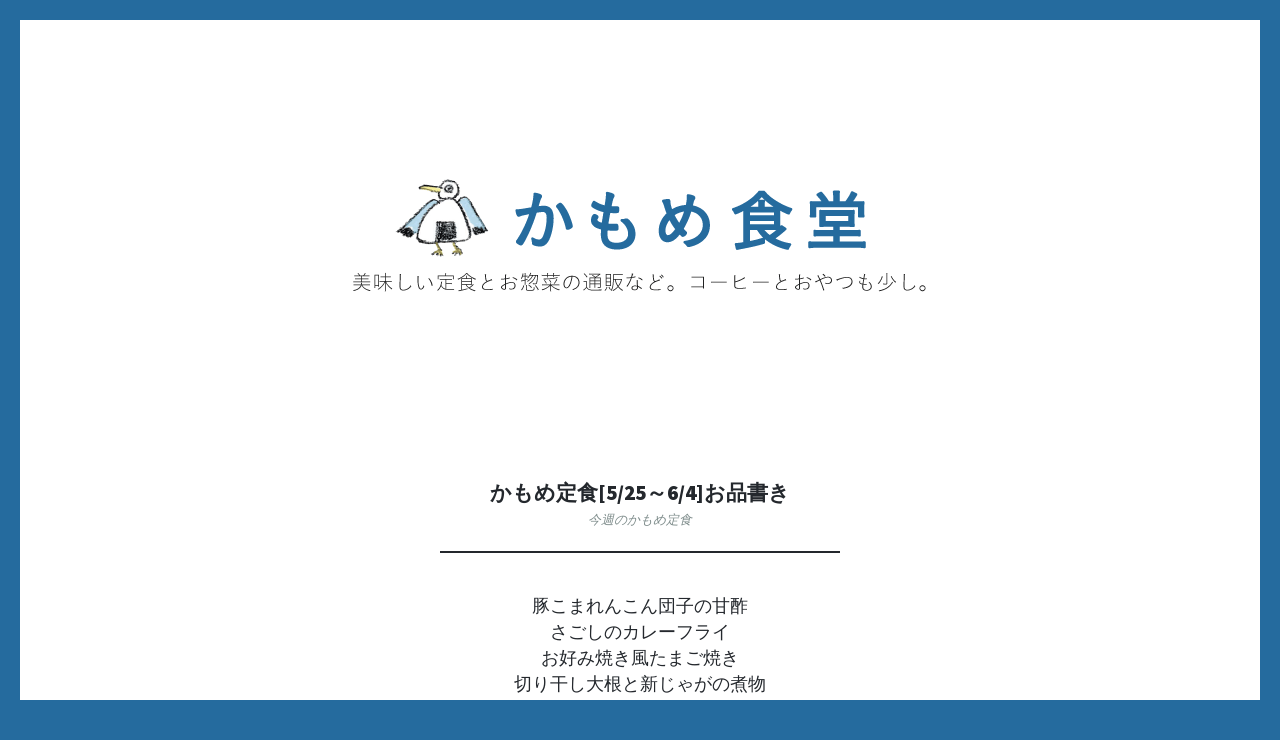

--- FILE ---
content_type: text/html; charset=UTF-8
request_url: https://kamomeshokudo.com/kamometeishoku/kamome20190525-0604.html
body_size: 10375
content:
<!DOCTYPE html>
<html dir="ltr" lang="ja" prefix="og: https://ogp.me/ns#">
<head>
<meta charset="UTF-8">
<meta name="viewport" content="width=device-width, initial-scale=1">

<link rel="profile" href="http://gmpg.org/xfn/11">
<link rel="pingback" href="https://kamomeshokudo.com/xmlrpc.php">


		<!-- All in One SEO 4.8.7 - aioseo.com -->
		<title>かもめ定食[5/25～6/4]お品書き | かもめ食堂｜定食とお惣菜</title>
	<meta name="description" content="豚こまれんこん団子の甘酢 さごしのカレーフライ お好み焼き風たまご焼き 切り干し大根と新じゃがの煮物 さつま芋" />
	<meta name="robots" content="max-image-preview:large" />
	<meta name="author" content="かもめ食堂"/>
	<link rel="canonical" href="https://kamomeshokudo.com/kamometeishoku/kamome20190525-0604.html" />
	<meta name="generator" content="All in One SEO (AIOSEO) 4.8.7" />
		<meta property="og:locale" content="ja_JP" />
		<meta property="og:site_name" content="かもめ食堂｜定食とお惣菜 | 美味しい定食とお惣菜の通販など。コーヒーとおやつも少し。" />
		<meta property="og:type" content="article" />
		<meta property="og:title" content="かもめ定食[5/25～6/4]お品書き | かもめ食堂｜定食とお惣菜" />
		<meta property="og:description" content="豚こまれんこん団子の甘酢 さごしのカレーフライ お好み焼き風たまご焼き 切り干し大根と新じゃがの煮物 さつま芋" />
		<meta property="og:url" content="https://kamomeshokudo.com/kamometeishoku/kamome20190525-0604.html" />
		<meta property="article:published_time" content="2019-05-24T18:54:44+00:00" />
		<meta property="article:modified_time" content="2019-05-24T18:54:44+00:00" />
		<meta name="twitter:card" content="summary" />
		<meta name="twitter:title" content="かもめ定食[5/25～6/4]お品書き | かもめ食堂｜定食とお惣菜" />
		<meta name="twitter:description" content="豚こまれんこん団子の甘酢 さごしのカレーフライ お好み焼き風たまご焼き 切り干し大根と新じゃがの煮物 さつま芋" />
		<script type="application/ld+json" class="aioseo-schema">
			{"@context":"https:\/\/schema.org","@graph":[{"@type":"Article","@id":"https:\/\/kamomeshokudo.com\/kamometeishoku\/kamome20190525-0604.html#article","name":"\u304b\u3082\u3081\u5b9a\u98df[5\/25\uff5e6\/4]\u304a\u54c1\u66f8\u304d | \u304b\u3082\u3081\u98df\u5802\uff5c\u5b9a\u98df\u3068\u304a\u60e3\u83dc","headline":"\u304b\u3082\u3081\u5b9a\u98df[5\/25\uff5e6\/4]\u304a\u54c1\u66f8\u304d","author":{"@id":"https:\/\/kamomeshokudo.com\/author\/kamomegohan#author"},"publisher":{"@id":"https:\/\/kamomeshokudo.com\/#organization"},"datePublished":"2019-05-25T03:54:44+09:00","dateModified":"2019-05-25T03:54:44+09:00","inLanguage":"ja","mainEntityOfPage":{"@id":"https:\/\/kamomeshokudo.com\/kamometeishoku\/kamome20190525-0604.html#webpage"},"isPartOf":{"@id":"https:\/\/kamomeshokudo.com\/kamometeishoku\/kamome20190525-0604.html#webpage"},"articleSection":"\u4eca\u9031\u306e\u304b\u3082\u3081\u5b9a\u98df"},{"@type":"BreadcrumbList","@id":"https:\/\/kamomeshokudo.com\/kamometeishoku\/kamome20190525-0604.html#breadcrumblist","itemListElement":[{"@type":"ListItem","@id":"https:\/\/kamomeshokudo.com#listItem","position":1,"name":"\u30db\u30fc\u30e0","item":"https:\/\/kamomeshokudo.com","nextItem":{"@type":"ListItem","@id":"https:\/\/kamomeshokudo.com\/category\/kamometeishoku#listItem","name":"\u4eca\u9031\u306e\u304b\u3082\u3081\u5b9a\u98df"}},{"@type":"ListItem","@id":"https:\/\/kamomeshokudo.com\/category\/kamometeishoku#listItem","position":2,"name":"\u4eca\u9031\u306e\u304b\u3082\u3081\u5b9a\u98df","item":"https:\/\/kamomeshokudo.com\/category\/kamometeishoku","nextItem":{"@type":"ListItem","@id":"https:\/\/kamomeshokudo.com\/kamometeishoku\/kamome20190525-0604.html#listItem","name":"\u304b\u3082\u3081\u5b9a\u98df[5\/25\uff5e6\/4]\u304a\u54c1\u66f8\u304d"},"previousItem":{"@type":"ListItem","@id":"https:\/\/kamomeshokudo.com#listItem","name":"\u30db\u30fc\u30e0"}},{"@type":"ListItem","@id":"https:\/\/kamomeshokudo.com\/kamometeishoku\/kamome20190525-0604.html#listItem","position":3,"name":"\u304b\u3082\u3081\u5b9a\u98df[5\/25\uff5e6\/4]\u304a\u54c1\u66f8\u304d","previousItem":{"@type":"ListItem","@id":"https:\/\/kamomeshokudo.com\/category\/kamometeishoku#listItem","name":"\u4eca\u9031\u306e\u304b\u3082\u3081\u5b9a\u98df"}}]},{"@type":"Organization","@id":"https:\/\/kamomeshokudo.com\/#organization","name":"\u304b\u3082\u3081\u98df\u5802\uff5c\u5b9a\u98df\u3068\u304a\u60e3\u83dc","description":"\u7f8e\u5473\u3057\u3044\u5b9a\u98df\u3068\u304a\u60e3\u83dc\u306e\u901a\u8ca9\u306a\u3069\u3002\u30b3\u30fc\u30d2\u30fc\u3068\u304a\u3084\u3064\u3082\u5c11\u3057\u3002","url":"https:\/\/kamomeshokudo.com\/"},{"@type":"Person","@id":"https:\/\/kamomeshokudo.com\/author\/kamomegohan#author","url":"https:\/\/kamomeshokudo.com\/author\/kamomegohan","name":"\u304b\u3082\u3081\u98df\u5802","image":{"@type":"ImageObject","@id":"https:\/\/kamomeshokudo.com\/kamometeishoku\/kamome20190525-0604.html#authorImage","url":"https:\/\/secure.gravatar.com\/avatar\/cb777eb06e9ad1f52a52d306de1e5bb4?s=96&d=mm&r=g","width":96,"height":96,"caption":"\u304b\u3082\u3081\u98df\u5802"}},{"@type":"WebPage","@id":"https:\/\/kamomeshokudo.com\/kamometeishoku\/kamome20190525-0604.html#webpage","url":"https:\/\/kamomeshokudo.com\/kamometeishoku\/kamome20190525-0604.html","name":"\u304b\u3082\u3081\u5b9a\u98df[5\/25\uff5e6\/4]\u304a\u54c1\u66f8\u304d | \u304b\u3082\u3081\u98df\u5802\uff5c\u5b9a\u98df\u3068\u304a\u60e3\u83dc","description":"\u8c5a\u3053\u307e\u308c\u3093\u3053\u3093\u56e3\u5b50\u306e\u7518\u9162 \u3055\u3054\u3057\u306e\u30ab\u30ec\u30fc\u30d5\u30e9\u30a4 \u304a\u597d\u307f\u713c\u304d\u98a8\u305f\u307e\u3054\u713c\u304d \u5207\u308a\u5e72\u3057\u5927\u6839\u3068\u65b0\u3058\u3083\u304c\u306e\u716e\u7269 \u3055\u3064\u307e\u828b","inLanguage":"ja","isPartOf":{"@id":"https:\/\/kamomeshokudo.com\/#website"},"breadcrumb":{"@id":"https:\/\/kamomeshokudo.com\/kamometeishoku\/kamome20190525-0604.html#breadcrumblist"},"author":{"@id":"https:\/\/kamomeshokudo.com\/author\/kamomegohan#author"},"creator":{"@id":"https:\/\/kamomeshokudo.com\/author\/kamomegohan#author"},"datePublished":"2019-05-25T03:54:44+09:00","dateModified":"2019-05-25T03:54:44+09:00"},{"@type":"WebSite","@id":"https:\/\/kamomeshokudo.com\/#website","url":"https:\/\/kamomeshokudo.com\/","name":"\u304b\u3082\u3081\u98df\u5802\uff5c\u5b9a\u98df\u3068\u304a\u60e3\u83dc","description":"\u7f8e\u5473\u3057\u3044\u5b9a\u98df\u3068\u304a\u60e3\u83dc\u306e\u901a\u8ca9\u306a\u3069\u3002\u30b3\u30fc\u30d2\u30fc\u3068\u304a\u3084\u3064\u3082\u5c11\u3057\u3002","inLanguage":"ja","publisher":{"@id":"https:\/\/kamomeshokudo.com\/#organization"}}]}
		</script>
		<!-- All in One SEO -->

<link rel='dns-prefetch' href='//fonts.googleapis.com' />
<link rel="alternate" type="application/rss+xml" title="かもめ食堂｜定食とお惣菜 &raquo; フィード" href="https://kamomeshokudo.com/feed" />
<link rel="alternate" type="application/rss+xml" title="かもめ食堂｜定食とお惣菜 &raquo; コメントフィード" href="https://kamomeshokudo.com/comments/feed" />
<script type="text/javascript">
/* <![CDATA[ */
window._wpemojiSettings = {"baseUrl":"https:\/\/s.w.org\/images\/core\/emoji\/15.0.3\/72x72\/","ext":".png","svgUrl":"https:\/\/s.w.org\/images\/core\/emoji\/15.0.3\/svg\/","svgExt":".svg","source":{"concatemoji":"https:\/\/kamomeshokudo.com\/wp-includes\/js\/wp-emoji-release.min.js?ver=6.5.7"}};
/*! This file is auto-generated */
!function(i,n){var o,s,e;function c(e){try{var t={supportTests:e,timestamp:(new Date).valueOf()};sessionStorage.setItem(o,JSON.stringify(t))}catch(e){}}function p(e,t,n){e.clearRect(0,0,e.canvas.width,e.canvas.height),e.fillText(t,0,0);var t=new Uint32Array(e.getImageData(0,0,e.canvas.width,e.canvas.height).data),r=(e.clearRect(0,0,e.canvas.width,e.canvas.height),e.fillText(n,0,0),new Uint32Array(e.getImageData(0,0,e.canvas.width,e.canvas.height).data));return t.every(function(e,t){return e===r[t]})}function u(e,t,n){switch(t){case"flag":return n(e,"\ud83c\udff3\ufe0f\u200d\u26a7\ufe0f","\ud83c\udff3\ufe0f\u200b\u26a7\ufe0f")?!1:!n(e,"\ud83c\uddfa\ud83c\uddf3","\ud83c\uddfa\u200b\ud83c\uddf3")&&!n(e,"\ud83c\udff4\udb40\udc67\udb40\udc62\udb40\udc65\udb40\udc6e\udb40\udc67\udb40\udc7f","\ud83c\udff4\u200b\udb40\udc67\u200b\udb40\udc62\u200b\udb40\udc65\u200b\udb40\udc6e\u200b\udb40\udc67\u200b\udb40\udc7f");case"emoji":return!n(e,"\ud83d\udc26\u200d\u2b1b","\ud83d\udc26\u200b\u2b1b")}return!1}function f(e,t,n){var r="undefined"!=typeof WorkerGlobalScope&&self instanceof WorkerGlobalScope?new OffscreenCanvas(300,150):i.createElement("canvas"),a=r.getContext("2d",{willReadFrequently:!0}),o=(a.textBaseline="top",a.font="600 32px Arial",{});return e.forEach(function(e){o[e]=t(a,e,n)}),o}function t(e){var t=i.createElement("script");t.src=e,t.defer=!0,i.head.appendChild(t)}"undefined"!=typeof Promise&&(o="wpEmojiSettingsSupports",s=["flag","emoji"],n.supports={everything:!0,everythingExceptFlag:!0},e=new Promise(function(e){i.addEventListener("DOMContentLoaded",e,{once:!0})}),new Promise(function(t){var n=function(){try{var e=JSON.parse(sessionStorage.getItem(o));if("object"==typeof e&&"number"==typeof e.timestamp&&(new Date).valueOf()<e.timestamp+604800&&"object"==typeof e.supportTests)return e.supportTests}catch(e){}return null}();if(!n){if("undefined"!=typeof Worker&&"undefined"!=typeof OffscreenCanvas&&"undefined"!=typeof URL&&URL.createObjectURL&&"undefined"!=typeof Blob)try{var e="postMessage("+f.toString()+"("+[JSON.stringify(s),u.toString(),p.toString()].join(",")+"));",r=new Blob([e],{type:"text/javascript"}),a=new Worker(URL.createObjectURL(r),{name:"wpTestEmojiSupports"});return void(a.onmessage=function(e){c(n=e.data),a.terminate(),t(n)})}catch(e){}c(n=f(s,u,p))}t(n)}).then(function(e){for(var t in e)n.supports[t]=e[t],n.supports.everything=n.supports.everything&&n.supports[t],"flag"!==t&&(n.supports.everythingExceptFlag=n.supports.everythingExceptFlag&&n.supports[t]);n.supports.everythingExceptFlag=n.supports.everythingExceptFlag&&!n.supports.flag,n.DOMReady=!1,n.readyCallback=function(){n.DOMReady=!0}}).then(function(){return e}).then(function(){var e;n.supports.everything||(n.readyCallback(),(e=n.source||{}).concatemoji?t(e.concatemoji):e.wpemoji&&e.twemoji&&(t(e.twemoji),t(e.wpemoji)))}))}((window,document),window._wpemojiSettings);
/* ]]> */
</script>
<style id='wp-emoji-styles-inline-css' type='text/css'>

	img.wp-smiley, img.emoji {
		display: inline !important;
		border: none !important;
		box-shadow: none !important;
		height: 1em !important;
		width: 1em !important;
		margin: 0 0.07em !important;
		vertical-align: -0.1em !important;
		background: none !important;
		padding: 0 !important;
	}
</style>
<link rel='stylesheet' id='wp-block-library-css' href='https://kamomeshokudo.com/wp-includes/css/dist/block-library/style.min.css?ver=6.5.7' type='text/css' media='all' />
<style id='classic-theme-styles-inline-css' type='text/css'>
/*! This file is auto-generated */
.wp-block-button__link{color:#fff;background-color:#32373c;border-radius:9999px;box-shadow:none;text-decoration:none;padding:calc(.667em + 2px) calc(1.333em + 2px);font-size:1.125em}.wp-block-file__button{background:#32373c;color:#fff;text-decoration:none}
</style>
<style id='global-styles-inline-css' type='text/css'>
body{--wp--preset--color--black: #000000;--wp--preset--color--cyan-bluish-gray: #abb8c3;--wp--preset--color--white: #ffffff;--wp--preset--color--pale-pink: #f78da7;--wp--preset--color--vivid-red: #cf2e2e;--wp--preset--color--luminous-vivid-orange: #ff6900;--wp--preset--color--luminous-vivid-amber: #fcb900;--wp--preset--color--light-green-cyan: #7bdcb5;--wp--preset--color--vivid-green-cyan: #00d084;--wp--preset--color--pale-cyan-blue: #8ed1fc;--wp--preset--color--vivid-cyan-blue: #0693e3;--wp--preset--color--vivid-purple: #9b51e0;--wp--preset--gradient--vivid-cyan-blue-to-vivid-purple: linear-gradient(135deg,rgba(6,147,227,1) 0%,rgb(155,81,224) 100%);--wp--preset--gradient--light-green-cyan-to-vivid-green-cyan: linear-gradient(135deg,rgb(122,220,180) 0%,rgb(0,208,130) 100%);--wp--preset--gradient--luminous-vivid-amber-to-luminous-vivid-orange: linear-gradient(135deg,rgba(252,185,0,1) 0%,rgba(255,105,0,1) 100%);--wp--preset--gradient--luminous-vivid-orange-to-vivid-red: linear-gradient(135deg,rgba(255,105,0,1) 0%,rgb(207,46,46) 100%);--wp--preset--gradient--very-light-gray-to-cyan-bluish-gray: linear-gradient(135deg,rgb(238,238,238) 0%,rgb(169,184,195) 100%);--wp--preset--gradient--cool-to-warm-spectrum: linear-gradient(135deg,rgb(74,234,220) 0%,rgb(151,120,209) 20%,rgb(207,42,186) 40%,rgb(238,44,130) 60%,rgb(251,105,98) 80%,rgb(254,248,76) 100%);--wp--preset--gradient--blush-light-purple: linear-gradient(135deg,rgb(255,206,236) 0%,rgb(152,150,240) 100%);--wp--preset--gradient--blush-bordeaux: linear-gradient(135deg,rgb(254,205,165) 0%,rgb(254,45,45) 50%,rgb(107,0,62) 100%);--wp--preset--gradient--luminous-dusk: linear-gradient(135deg,rgb(255,203,112) 0%,rgb(199,81,192) 50%,rgb(65,88,208) 100%);--wp--preset--gradient--pale-ocean: linear-gradient(135deg,rgb(255,245,203) 0%,rgb(182,227,212) 50%,rgb(51,167,181) 100%);--wp--preset--gradient--electric-grass: linear-gradient(135deg,rgb(202,248,128) 0%,rgb(113,206,126) 100%);--wp--preset--gradient--midnight: linear-gradient(135deg,rgb(2,3,129) 0%,rgb(40,116,252) 100%);--wp--preset--font-size--small: 13px;--wp--preset--font-size--medium: 20px;--wp--preset--font-size--large: 36px;--wp--preset--font-size--x-large: 42px;--wp--preset--spacing--20: 0.44rem;--wp--preset--spacing--30: 0.67rem;--wp--preset--spacing--40: 1rem;--wp--preset--spacing--50: 1.5rem;--wp--preset--spacing--60: 2.25rem;--wp--preset--spacing--70: 3.38rem;--wp--preset--spacing--80: 5.06rem;--wp--preset--shadow--natural: 6px 6px 9px rgba(0, 0, 0, 0.2);--wp--preset--shadow--deep: 12px 12px 50px rgba(0, 0, 0, 0.4);--wp--preset--shadow--sharp: 6px 6px 0px rgba(0, 0, 0, 0.2);--wp--preset--shadow--outlined: 6px 6px 0px -3px rgba(255, 255, 255, 1), 6px 6px rgba(0, 0, 0, 1);--wp--preset--shadow--crisp: 6px 6px 0px rgba(0, 0, 0, 1);}:where(.is-layout-flex){gap: 0.5em;}:where(.is-layout-grid){gap: 0.5em;}body .is-layout-flex{display: flex;}body .is-layout-flex{flex-wrap: wrap;align-items: center;}body .is-layout-flex > *{margin: 0;}body .is-layout-grid{display: grid;}body .is-layout-grid > *{margin: 0;}:where(.wp-block-columns.is-layout-flex){gap: 2em;}:where(.wp-block-columns.is-layout-grid){gap: 2em;}:where(.wp-block-post-template.is-layout-flex){gap: 1.25em;}:where(.wp-block-post-template.is-layout-grid){gap: 1.25em;}.has-black-color{color: var(--wp--preset--color--black) !important;}.has-cyan-bluish-gray-color{color: var(--wp--preset--color--cyan-bluish-gray) !important;}.has-white-color{color: var(--wp--preset--color--white) !important;}.has-pale-pink-color{color: var(--wp--preset--color--pale-pink) !important;}.has-vivid-red-color{color: var(--wp--preset--color--vivid-red) !important;}.has-luminous-vivid-orange-color{color: var(--wp--preset--color--luminous-vivid-orange) !important;}.has-luminous-vivid-amber-color{color: var(--wp--preset--color--luminous-vivid-amber) !important;}.has-light-green-cyan-color{color: var(--wp--preset--color--light-green-cyan) !important;}.has-vivid-green-cyan-color{color: var(--wp--preset--color--vivid-green-cyan) !important;}.has-pale-cyan-blue-color{color: var(--wp--preset--color--pale-cyan-blue) !important;}.has-vivid-cyan-blue-color{color: var(--wp--preset--color--vivid-cyan-blue) !important;}.has-vivid-purple-color{color: var(--wp--preset--color--vivid-purple) !important;}.has-black-background-color{background-color: var(--wp--preset--color--black) !important;}.has-cyan-bluish-gray-background-color{background-color: var(--wp--preset--color--cyan-bluish-gray) !important;}.has-white-background-color{background-color: var(--wp--preset--color--white) !important;}.has-pale-pink-background-color{background-color: var(--wp--preset--color--pale-pink) !important;}.has-vivid-red-background-color{background-color: var(--wp--preset--color--vivid-red) !important;}.has-luminous-vivid-orange-background-color{background-color: var(--wp--preset--color--luminous-vivid-orange) !important;}.has-luminous-vivid-amber-background-color{background-color: var(--wp--preset--color--luminous-vivid-amber) !important;}.has-light-green-cyan-background-color{background-color: var(--wp--preset--color--light-green-cyan) !important;}.has-vivid-green-cyan-background-color{background-color: var(--wp--preset--color--vivid-green-cyan) !important;}.has-pale-cyan-blue-background-color{background-color: var(--wp--preset--color--pale-cyan-blue) !important;}.has-vivid-cyan-blue-background-color{background-color: var(--wp--preset--color--vivid-cyan-blue) !important;}.has-vivid-purple-background-color{background-color: var(--wp--preset--color--vivid-purple) !important;}.has-black-border-color{border-color: var(--wp--preset--color--black) !important;}.has-cyan-bluish-gray-border-color{border-color: var(--wp--preset--color--cyan-bluish-gray) !important;}.has-white-border-color{border-color: var(--wp--preset--color--white) !important;}.has-pale-pink-border-color{border-color: var(--wp--preset--color--pale-pink) !important;}.has-vivid-red-border-color{border-color: var(--wp--preset--color--vivid-red) !important;}.has-luminous-vivid-orange-border-color{border-color: var(--wp--preset--color--luminous-vivid-orange) !important;}.has-luminous-vivid-amber-border-color{border-color: var(--wp--preset--color--luminous-vivid-amber) !important;}.has-light-green-cyan-border-color{border-color: var(--wp--preset--color--light-green-cyan) !important;}.has-vivid-green-cyan-border-color{border-color: var(--wp--preset--color--vivid-green-cyan) !important;}.has-pale-cyan-blue-border-color{border-color: var(--wp--preset--color--pale-cyan-blue) !important;}.has-vivid-cyan-blue-border-color{border-color: var(--wp--preset--color--vivid-cyan-blue) !important;}.has-vivid-purple-border-color{border-color: var(--wp--preset--color--vivid-purple) !important;}.has-vivid-cyan-blue-to-vivid-purple-gradient-background{background: var(--wp--preset--gradient--vivid-cyan-blue-to-vivid-purple) !important;}.has-light-green-cyan-to-vivid-green-cyan-gradient-background{background: var(--wp--preset--gradient--light-green-cyan-to-vivid-green-cyan) !important;}.has-luminous-vivid-amber-to-luminous-vivid-orange-gradient-background{background: var(--wp--preset--gradient--luminous-vivid-amber-to-luminous-vivid-orange) !important;}.has-luminous-vivid-orange-to-vivid-red-gradient-background{background: var(--wp--preset--gradient--luminous-vivid-orange-to-vivid-red) !important;}.has-very-light-gray-to-cyan-bluish-gray-gradient-background{background: var(--wp--preset--gradient--very-light-gray-to-cyan-bluish-gray) !important;}.has-cool-to-warm-spectrum-gradient-background{background: var(--wp--preset--gradient--cool-to-warm-spectrum) !important;}.has-blush-light-purple-gradient-background{background: var(--wp--preset--gradient--blush-light-purple) !important;}.has-blush-bordeaux-gradient-background{background: var(--wp--preset--gradient--blush-bordeaux) !important;}.has-luminous-dusk-gradient-background{background: var(--wp--preset--gradient--luminous-dusk) !important;}.has-pale-ocean-gradient-background{background: var(--wp--preset--gradient--pale-ocean) !important;}.has-electric-grass-gradient-background{background: var(--wp--preset--gradient--electric-grass) !important;}.has-midnight-gradient-background{background: var(--wp--preset--gradient--midnight) !important;}.has-small-font-size{font-size: var(--wp--preset--font-size--small) !important;}.has-medium-font-size{font-size: var(--wp--preset--font-size--medium) !important;}.has-large-font-size{font-size: var(--wp--preset--font-size--large) !important;}.has-x-large-font-size{font-size: var(--wp--preset--font-size--x-large) !important;}
.wp-block-navigation a:where(:not(.wp-element-button)){color: inherit;}
:where(.wp-block-post-template.is-layout-flex){gap: 1.25em;}:where(.wp-block-post-template.is-layout-grid){gap: 1.25em;}
:where(.wp-block-columns.is-layout-flex){gap: 2em;}:where(.wp-block-columns.is-layout-grid){gap: 2em;}
.wp-block-pullquote{font-size: 1.5em;line-height: 1.6;}
</style>
<link rel='stylesheet' id='contact-form-7-css' href='https://kamomeshokudo.com/wp-content/plugins/contact-form-7/includes/css/styles.css?ver=5.9.5' type='text/css' media='all' />
<link rel='stylesheet' id='illustratr-source-sans-pro-css' href='//fonts.googleapis.com/css?family=Source+Sans+Pro%3A400%2C700%2C900%2C400italic%2C700italic%2C900italic&#038;subset=latin%2Clatin-ext' type='text/css' media='all' />
<link rel='stylesheet' id='illustratr-pt-serif-css' href='//fonts.googleapis.com/css?family=PT+Serif%3A400%2C700%2C400italic%2C700italic&#038;subset=latin%2Clatin-ext' type='text/css' media='all' />
<link rel='stylesheet' id='illustratr-source-code-pro-css' href='//fonts.googleapis.com/css?family=Source+Code+Pro' type='text/css' media='all' />
<link rel='stylesheet' id='genericons-css' href='https://kamomeshokudo.com/wp-content/themes/illustratr/genericons/genericons.css?ver=3.0.3' type='text/css' media='all' />
<link rel='stylesheet' id='illustratr-style-css' href='https://kamomeshokudo.com/wp-content/themes/illustratr/style.css?ver=6.5.7' type='text/css' media='all' />
<link rel='stylesheet' id='fancybox-css' href='https://kamomeshokudo.com/wp-content/plugins/easy-fancybox/fancybox/1.5.4/jquery.fancybox.min.css?ver=6.5.7' type='text/css' media='screen' />
<style id='fancybox-inline-css' type='text/css'>
#fancybox-outer{background:#ffffff}#fancybox-content{background:#ffffff;border-color:#ffffff;color:#000000;}#fancybox-title,#fancybox-title-float-main{color:#fff}
</style>
<script type="text/javascript" src="https://kamomeshokudo.com/wp-includes/js/jquery/jquery.min.js?ver=3.7.1" id="jquery-core-js"></script>
<script type="text/javascript" src="https://kamomeshokudo.com/wp-includes/js/jquery/jquery-migrate.min.js?ver=3.4.1" id="jquery-migrate-js"></script>
<link rel="https://api.w.org/" href="https://kamomeshokudo.com/wp-json/" /><link rel="alternate" type="application/json" href="https://kamomeshokudo.com/wp-json/wp/v2/posts/605" /><link rel="EditURI" type="application/rsd+xml" title="RSD" href="https://kamomeshokudo.com/xmlrpc.php?rsd" />
<meta name="generator" content="WordPress 6.5.7" />
<link rel='shortlink' href='https://kamomeshokudo.com/?p=605' />
<link rel="alternate" type="application/json+oembed" href="https://kamomeshokudo.com/wp-json/oembed/1.0/embed?url=https%3A%2F%2Fkamomeshokudo.com%2Fkamometeishoku%2Fkamome20190525-0604.html" />
<link rel="alternate" type="text/xml+oembed" href="https://kamomeshokudo.com/wp-json/oembed/1.0/embed?url=https%3A%2F%2Fkamomeshokudo.com%2Fkamometeishoku%2Fkamome20190525-0604.html&#038;format=xml" />
	<style type="text/css">
			.site-branding {
			position: absolute;
			clip: rect(1px, 1px, 1px, 1px);
		}
		</style>
	<style type="text/css" id="custom-background-css">
body.custom-background { background-color: #256b9e; }
</style>
	<style id="sccss">.site-image {
	margin-bottom: 50px;
}
/*--------------------------------------------------------------
Typography
--------------------------------------------------------------*/
body,
button,
input,
select,
textarea {
	color: #24282d;
	font-family: "Source Sans Pro", 游ゴシック体, 'Yu Gothic', YuGothic, 'ヒラギノ角ゴシック Pro', 'Hiragino Kaku Gothic Pro', メイリオ, Meiryo, Osaka, 'ＭＳ Ｐゴシック', 'MS PGothic', sans-serif;
	line-height: 1.5;
}

body {
	font-size: 0.8em;
}

input,
select,
textarea {
	font-size: 0.8em;
}
@media screen and (max-width: 767px) {
	input,
	select,
	textarea {
		font-size: 1em;
	}
}

h1,
h2,
h3,
h4,
h5,
h6 {
	clear: both;
	margin-bottom: 20px;
	color: #24282d;
	font-family: "Source Sans Pro", 游ゴシック体, 'Yu Gothic', YuGothic, 'ヒラギノ角ゴシック Pro', 'Hiragino Kaku Gothic Pro', メイリオ, Meiryo, Osaka, 'ＭＳ Ｐゴシック', 'MS PGothic', sans-serif;
	font-weight: bold;
}

h1 {
	font-size: 1.8em;
	line-height: 1.2;
}

h2 {
	font-size: 1.6em;
	line-height: 1.3;
}

h3 {
	font-size: 1.4em;
	line-height: 1.4;
}

h4 {
	font-size: 1.2em;
}

h5 {
	font-size: 1em;
}

h6 {
	font-size: 0.8em;
}

p {
	margin-bottom: 20px;
}

b,
strong {
	font-weight: bold;
}
/* Links */
a {
	color: #d74f6d;
}
a:hover, a:focus, a:active {
	color: #d74f6d;
}
.entry-content {
text-align: center;
}

/* form */

.contact-form-inner {
    max-width: 700px;
    margin: 0 auto;
    padding: 50px 0;
    border: 1px solid #cccccc;
	text-align: left;
}
.form-item:first-child {
    margin-top: 0;
}
.form-item {
    width: 70%;
    margin: 30px auto 0;
}
.form-item label{
    display: block;
    font-size: 16px;
    color: #333333;
}
.form-item input{
    height: 40px;
    border: 1px solid #cccccc;
}
.form-item input::placeholder,
.form-item textarea::placeholder {
    padding-left:15px;
}
.form-flex {
    display: flex;
    flex-direction: column;
}
.form-flex input {
    height: 50px;
    border-radius: 20px;
    border: 1px solid #cccccc;
    margin-top: 10px;
}
.form-flex input.your-add-1 {
    width: 40%;
}
.form-flex input.your-add-2 {
    width: 100%;
}
.form-hissu {
    color: #ffffff;
    font-size: 13px;
    margin-left: 15px;
    padding: 3px 5px;
    background-color: red;
}
.form-free {
    color: #ffffff;
    font-size: 13px;
    margin-left: 15px;
    padding: 3px 5px;
    background-color: #8DC39F;
}
.form-item textarea{
    height: auto;
    width: 100%;
    border: 1px solid #cccccc;
}
.last-check {
    display: flex;
    align-items: center;
    vertical-align: middle;
}
.last-check input {
    width: auto;
    height: auto;
    margin: 0 10px 0 0;
}
.last-check a {
    text-decoration: none;
}
.form-item.send-btn{
    max-width: 200px;
    margin: 40px auto 0;
}
.form-item.send-btn input{
    background-color: #8DC39F;
    color: #ffffff;
    border-radius: 0px;
    font-weight: 700;
    cursor: pointer;
}
.form-item.send-btn input:hover {
    background-color: #FFFFFF;
    color: #8DC39F;
    border: 1px solid #8DC39F;
    transition: all .3s;
}

/* レスポンシブコード
画面サイズ768px以下で表示を変えています
 */
@media screen and (max-width:768px) {
    .contact-form-inner {
        padding: 30px 15px;
        border: none;
    }
    .form-item {
        width: 95%;
        margin: 20px auto 0;
    }
    .form-item > input{
        height: 35px;
        border-radius: 15px;
        margin-top: 5px;
    }
    .form-item textarea{
        border-radius: 15px;
        margin-top: 5px;
    }
    .form-item input::placeholder {
        padding-left:5px;
    }
    .form-flex input {
        height: 35px;
        border-radius: 15px;
        margin-top: 5px;
    }
    .form-flex input.your-add-1 {
        width: 70%;
    }
    .form-hissu {
        margin-left: 5px;
    }
    .form-free {
        margin-left: 5px;
    }
    .last-check > input {
        margin: 0 5px 0 0;
    }
    .form-item.send-btn{
        width: 80%;
        margin: 30px auto 0;
    }
} </style></head>

<body class="post-template-default single single-post postid-605 single-format-standard custom-background body-borders">
<div id="page" class="hfeed site">

	<header id="masthead" class="site-header" role="banner">
					<div class="site-image">
				<a href="https://kamomeshokudo.com/" title="かもめ食堂｜定食とお惣菜" rel="home"><img src="https://kamomeshokudo.com/wp-content/uploads/2021/10/kamome-header03.png" width="1100" height="250" alt="" class="header-image" /></a>
			</div><!-- .site-image -->
		
		<div class="site-branding">
			<h1 class="site-title"><a href="https://kamomeshokudo.com/" rel="home">かもめ食堂｜定食とお惣菜</a></h1>
			<h2 class="site-description">美味しい定食とお惣菜の通販など。コーヒーとおやつも少し。</h2>
		</div><!-- .site-branding -->

			</header><!-- #masthead -->

	<div id="spinner"></div>

	<div id="content" class="site-content">

	<div id="primary" class="content-area">
		<main id="main" class="site-main" role="main">

		
			
<article id="post-605" class="post-605 post type-post status-publish format-standard hentry category-kamometeishoku">

	
	<header class="entry-header">
		<h1 class="entry-title">かもめ定食[5/25～6/4]お品書き</h1>
					<span class="cat-links"><a href="https://kamomeshokudo.com/category/kamometeishoku" rel="category tag">今週のかもめ定食</a></span>
		
			</header><!-- .entry-header -->

					<div class="entry-content">
			<p>豚こまれんこん団子の甘酢<br />
さごしのカレーフライ<br />
お好み焼き風たまご焼き<br />
切り干し大根と新じゃがの煮物<br />
さつま芋とひじきのごま酢<br />
マカロニサラダ<br />
塩マーボー豆腐<br />
ごはん<br />
みそ汁</p>
<p>ぜひお召し上がりください＾＾</p>
<p>＊29（水）、30（木）は定休日です。</p>
					</div><!-- .entry-content -->
			
	
			<footer class="entry-meta">
							<span class="posted-on"><a href="https://kamomeshokudo.com/kamometeishoku/kamome20190525-0604.html" rel="bookmark"><time class="entry-date published" datetime="2019-05-25T03:54:44+09:00">2019年5月25日</time></a></span> <span class="byline"><span class="author vcard"><a class="url fn n" href="https://kamomeshokudo.com/author/kamomegohan">かもめ食堂</a></span></span>
				
							
			
					</footer><!-- .entry-meta -->
	</article><!-- #post-## -->

			
				<nav class="navigation post-navigation" role="navigation">
		<h1 class="screen-reader-text">投稿ナビゲーション</h1>
		<div class="nav-links">
			<div class="nav-previous"><a href="https://kamomeshokudo.com/kamometeishoku/kamome20190510-0521.html" rel="prev"><span class="meta-nav">&larr;</span> かもめ定食[5/10～5/21]お品書き</a></div><div class="nav-next"><a href="https://kamomeshokudo.com/kamometeishoku/kamome20190607-0618.html" rel="next">かもめ定食[6/7～6/18]お品書き <span class="meta-nav">&rarr;</span></a></div>		</div><!-- .nav-links -->
	</nav><!-- .navigation -->
	
		
		</main><!-- #main -->
	</div><!-- #primary -->


	<div id="secondary" role="complementary">
		<a href="#" class="widgets-trigger"><span class="screen-reader-text">ウィジェット</span></a>
		<div class="widgets-wrapper">
			<div class="widgets-area clear">
				<aside id="search-2" class="widget widget_search"><form role="search" method="get" class="search-form" action="https://kamomeshokudo.com/">
				<label>
					<span class="screen-reader-text">検索:</span>
					<input type="search" class="search-field" placeholder="検索&hellip;" value="" name="s" />
				</label>
				<input type="submit" class="search-submit" value="検索" />
			</form></aside>
		<aside id="recent-posts-2" class="widget widget_recent_entries">
		<h1 class="widget-title">最近の投稿</h1>
		<ul>
											<li>
					<a href="https://kamomeshokudo.com/kamometeishoku/kamome20210612-0622.html">かもめ定食[6/12～6/22]お品書き</a>
									</li>
											<li>
					<a href="https://kamomeshokudo.com/information/6gatsueatin.html">６月イートインします</a>
									</li>
											<li>
					<a href="https://kamomeshokudo.com/information/daijinaosirase.html">大事なお知らせです</a>
									</li>
											<li>
					<a href="https://kamomeshokudo.com/kamometeishoku/kamome20210410-0420.html">かもめ定食[4/10～4/20]お品書き</a>
									</li>
											<li>
					<a href="https://kamomeshokudo.com/kamometeishoku/kamome20210313-0323.html">かもめ定食[3/13～3/23]お品書き</a>
									</li>
					</ul>

		</aside><aside id="archives-2" class="widget widget_archive"><h1 class="widget-title">アーカイブ</h1>
			<ul>
					<li><a href='https://kamomeshokudo.com/2021/05'>2021年5月</a></li>
	<li><a href='https://kamomeshokudo.com/2021/04'>2021年4月</a></li>
	<li><a href='https://kamomeshokudo.com/2021/03'>2021年3月</a></li>
	<li><a href='https://kamomeshokudo.com/2021/02'>2021年2月</a></li>
	<li><a href='https://kamomeshokudo.com/2021/01'>2021年1月</a></li>
	<li><a href='https://kamomeshokudo.com/2020/12'>2020年12月</a></li>
	<li><a href='https://kamomeshokudo.com/2020/11'>2020年11月</a></li>
	<li><a href='https://kamomeshokudo.com/2020/10'>2020年10月</a></li>
	<li><a href='https://kamomeshokudo.com/2020/09'>2020年9月</a></li>
	<li><a href='https://kamomeshokudo.com/2020/08'>2020年8月</a></li>
	<li><a href='https://kamomeshokudo.com/2020/03'>2020年3月</a></li>
	<li><a href='https://kamomeshokudo.com/2020/02'>2020年2月</a></li>
	<li><a href='https://kamomeshokudo.com/2020/01'>2020年1月</a></li>
	<li><a href='https://kamomeshokudo.com/2019/12'>2019年12月</a></li>
	<li><a href='https://kamomeshokudo.com/2019/11'>2019年11月</a></li>
	<li><a href='https://kamomeshokudo.com/2019/10'>2019年10月</a></li>
	<li><a href='https://kamomeshokudo.com/2019/09'>2019年9月</a></li>
	<li><a href='https://kamomeshokudo.com/2019/08'>2019年8月</a></li>
	<li><a href='https://kamomeshokudo.com/2019/07'>2019年7月</a></li>
	<li><a href='https://kamomeshokudo.com/2019/06'>2019年6月</a></li>
	<li><a href='https://kamomeshokudo.com/2019/05'>2019年5月</a></li>
	<li><a href='https://kamomeshokudo.com/2019/04'>2019年4月</a></li>
	<li><a href='https://kamomeshokudo.com/2019/03'>2019年3月</a></li>
	<li><a href='https://kamomeshokudo.com/2019/02'>2019年2月</a></li>
	<li><a href='https://kamomeshokudo.com/2019/01'>2019年1月</a></li>
	<li><a href='https://kamomeshokudo.com/2018/12'>2018年12月</a></li>
	<li><a href='https://kamomeshokudo.com/2018/11'>2018年11月</a></li>
	<li><a href='https://kamomeshokudo.com/2018/10'>2018年10月</a></li>
	<li><a href='https://kamomeshokudo.com/2018/09'>2018年9月</a></li>
	<li><a href='https://kamomeshokudo.com/2018/08'>2018年8月</a></li>
	<li><a href='https://kamomeshokudo.com/2018/07'>2018年7月</a></li>
	<li><a href='https://kamomeshokudo.com/2018/06'>2018年6月</a></li>
	<li><a href='https://kamomeshokudo.com/2018/05'>2018年5月</a></li>
	<li><a href='https://kamomeshokudo.com/2018/04'>2018年4月</a></li>
	<li><a href='https://kamomeshokudo.com/2018/03'>2018年3月</a></li>
	<li><a href='https://kamomeshokudo.com/2018/02'>2018年2月</a></li>
	<li><a href='https://kamomeshokudo.com/2018/01'>2018年1月</a></li>
	<li><a href='https://kamomeshokudo.com/2017/12'>2017年12月</a></li>
	<li><a href='https://kamomeshokudo.com/2017/11'>2017年11月</a></li>
	<li><a href='https://kamomeshokudo.com/2017/10'>2017年10月</a></li>
	<li><a href='https://kamomeshokudo.com/2017/09'>2017年9月</a></li>
	<li><a href='https://kamomeshokudo.com/2017/08'>2017年8月</a></li>
	<li><a href='https://kamomeshokudo.com/2017/07'>2017年7月</a></li>
	<li><a href='https://kamomeshokudo.com/2017/06'>2017年6月</a></li>
	<li><a href='https://kamomeshokudo.com/2017/05'>2017年5月</a></li>
	<li><a href='https://kamomeshokudo.com/2017/04'>2017年4月</a></li>
	<li><a href='https://kamomeshokudo.com/2017/03'>2017年3月</a></li>
	<li><a href='https://kamomeshokudo.com/2017/02'>2017年2月</a></li>
	<li><a href='https://kamomeshokudo.com/2017/01'>2017年1月</a></li>
	<li><a href='https://kamomeshokudo.com/2016/12'>2016年12月</a></li>
	<li><a href='https://kamomeshokudo.com/2016/11'>2016年11月</a></li>
	<li><a href='https://kamomeshokudo.com/2016/10'>2016年10月</a></li>
	<li><a href='https://kamomeshokudo.com/2016/09'>2016年9月</a></li>
	<li><a href='https://kamomeshokudo.com/2016/08'>2016年8月</a></li>
	<li><a href='https://kamomeshokudo.com/2016/07'>2016年7月</a></li>
	<li><a href='https://kamomeshokudo.com/2016/06'>2016年6月</a></li>
	<li><a href='https://kamomeshokudo.com/2016/05'>2016年5月</a></li>
	<li><a href='https://kamomeshokudo.com/2016/04'>2016年4月</a></li>
	<li><a href='https://kamomeshokudo.com/2016/03'>2016年3月</a></li>
	<li><a href='https://kamomeshokudo.com/2016/02'>2016年2月</a></li>
	<li><a href='https://kamomeshokudo.com/2016/01'>2016年1月</a></li>
	<li><a href='https://kamomeshokudo.com/2015/12'>2015年12月</a></li>
	<li><a href='https://kamomeshokudo.com/2015/11'>2015年11月</a></li>
	<li><a href='https://kamomeshokudo.com/2015/10'>2015年10月</a></li>
	<li><a href='https://kamomeshokudo.com/2015/09'>2015年9月</a></li>
			</ul>

			</aside><aside id="categories-2" class="widget widget_categories"><h1 class="widget-title">カテゴリー</h1>
			<ul>
					<li class="cat-item cat-item-1"><a href="https://kamomeshokudo.com/category/information">お知らせ</a>
</li>
	<li class="cat-item cat-item-7"><a href="https://kamomeshokudo.com/category/yblog">ブログ</a>
</li>
	<li class="cat-item cat-item-5"><a href="https://kamomeshokudo.com/category/kamometeishoku">今週のかもめ定食</a>
</li>
			</ul>

			</aside>			</div><!-- .widgets-area -->
		</div><!-- .widgets-wrapper -->
	</div><!-- #secondary -->

	</div><!-- #content -->

	<footer id="colophon" class="site-footer" role="contentinfo">
		<div class="footer-area clear">
			<div class="menu-social"><ul id="menu-social" class="clear"><li id="menu-item-25" class="menu-item menu-item-type-custom menu-item-object-custom menu-item-25"><a href="https://twitter.com/kamomegohan"><span class="screen-reader-text">twitter</span></a></li>
<li id="menu-item-26" class="menu-item menu-item-type-custom menu-item-object-custom menu-item-26"><a href="https://instagram.com/kamomegohan/"><span class="screen-reader-text">instagram</span></a></li>
<li id="menu-item-27" class="menu-item menu-item-type-custom menu-item-object-custom menu-item-27"><a href="https://www.facebook.com/kamomegohan"><span class="screen-reader-text">facebook</span></a></li>
<li id="menu-item-28" class="menu-item menu-item-type-custom menu-item-object-custom menu-item-28"><a href="http://kamomeshokudo.com/feed/"><span class="screen-reader-text">rss</span></a></li>
</ul></div>			<div class="site-info">
				<a href="http://wordpress.org/" rel="generator">Proudly powered by WordPress</a>
				<span class="sep"> | </span>
				Theme: Illustratr by <a href="https://wordpress.com/themes/" rel="designer">WordPress.com</a>.			</div><!-- .site-info -->
		</div><!-- .footer-area -->
	</footer><!-- #colophon -->
</div><!-- #page -->

<script type="text/javascript" src="https://kamomeshokudo.com/wp-content/plugins/contact-form-7/includes/swv/js/index.js?ver=5.9.5" id="swv-js"></script>
<script type="text/javascript" id="contact-form-7-js-extra">
/* <![CDATA[ */
var wpcf7 = {"api":{"root":"https:\/\/kamomeshokudo.com\/wp-json\/","namespace":"contact-form-7\/v1"}};
/* ]]> */
</script>
<script type="text/javascript" src="https://kamomeshokudo.com/wp-content/plugins/contact-form-7/includes/js/index.js?ver=5.9.5" id="contact-form-7-js"></script>
<script type="text/javascript" src="https://kamomeshokudo.com/wp-content/themes/illustratr/js/transform.js?ver=20140408" id="illustratr-transform-js"></script>
<script type="text/javascript" src="https://kamomeshokudo.com/wp-content/themes/illustratr/js/navigation.js?ver=20120206" id="illustratr-navigation-js"></script>
<script type="text/javascript" src="https://kamomeshokudo.com/wp-content/themes/illustratr/js/skip-link-focus-fix.js?ver=20130115" id="illustratr-skip-link-focus-fix-js"></script>
<script type="text/javascript" src="https://kamomeshokudo.com/wp-includes/js/imagesloaded.min.js?ver=5.0.0" id="imagesloaded-js"></script>
<script type="text/javascript" src="https://kamomeshokudo.com/wp-includes/js/masonry.min.js?ver=4.2.2" id="masonry-js"></script>
<script type="text/javascript" src="https://kamomeshokudo.com/wp-includes/js/jquery/jquery.masonry.min.js?ver=3.1.2b" id="jquery-masonry-js"></script>
<script type="text/javascript" src="https://kamomeshokudo.com/wp-content/themes/illustratr/js/sidebar.js?ver=20140325" id="illustratr-sidebar-js"></script>
<script type="text/javascript" src="https://kamomeshokudo.com/wp-includes/js/underscore.min.js?ver=1.13.4" id="underscore-js"></script>
<script type="text/javascript" src="https://kamomeshokudo.com/wp-content/themes/illustratr/js/illustratr.js?ver=20140317" id="illustratr-script-js"></script>
<script type="text/javascript" src="https://kamomeshokudo.com/wp-content/plugins/easy-fancybox/vendor/purify.min.js?ver=6.5.7" id="fancybox-purify-js"></script>
<script type="text/javascript" id="jquery-fancybox-js-extra">
/* <![CDATA[ */
var efb_i18n = {"close":"Close","next":"Next","prev":"Previous","startSlideshow":"Start slideshow","toggleSize":"Toggle size"};
/* ]]> */
</script>
<script type="text/javascript" src="https://kamomeshokudo.com/wp-content/plugins/easy-fancybox/fancybox/1.5.4/jquery.fancybox.min.js?ver=6.5.7" id="jquery-fancybox-js"></script>
<script type="text/javascript" id="jquery-fancybox-js-after">
/* <![CDATA[ */
var fb_timeout, fb_opts={'autoScale':true,'showCloseButton':true,'width':560,'height':340,'margin':20,'pixelRatio':'false','padding':10,'centerOnScroll':false,'enableEscapeButton':true,'speedIn':300,'speedOut':300,'overlayShow':true,'hideOnOverlayClick':true,'overlayColor':'#000','overlayOpacity':0.6,'minViewportWidth':320,'minVpHeight':320,'disableCoreLightbox':'true','enableBlockControls':'true','fancybox_openBlockControls':'true' };
if(typeof easy_fancybox_handler==='undefined'){
var easy_fancybox_handler=function(){
jQuery([".nolightbox","a.wp-block-file__button","a.pin-it-button","a[href*='pinterest.com\/pin\/create']","a[href*='facebook.com\/share']","a[href*='twitter.com\/share']"].join(',')).addClass('nofancybox');
jQuery('a.fancybox-close').on('click',function(e){e.preventDefault();jQuery.fancybox.close()});
/* IMG */
						var unlinkedImageBlocks=jQuery(".wp-block-image > img:not(.nofancybox,figure.nofancybox>img)");
						unlinkedImageBlocks.wrap(function() {
							var href = jQuery( this ).attr( "src" );
							return "<a href='" + href + "'></a>";
						});
var fb_IMG_select=jQuery('a[href*=".jpg" i]:not(.nofancybox,li.nofancybox>a,figure.nofancybox>a),area[href*=".jpg" i]:not(.nofancybox),a[href*=".png" i]:not(.nofancybox,li.nofancybox>a,figure.nofancybox>a),area[href*=".png" i]:not(.nofancybox),a[href*=".webp" i]:not(.nofancybox,li.nofancybox>a,figure.nofancybox>a),area[href*=".webp" i]:not(.nofancybox),a[href*=".jpeg" i]:not(.nofancybox,li.nofancybox>a,figure.nofancybox>a),area[href*=".jpeg" i]:not(.nofancybox)');
fb_IMG_select.addClass('fancybox image');
var fb_IMG_sections=jQuery('.gallery,.wp-block-gallery,.tiled-gallery,.wp-block-jetpack-tiled-gallery,.ngg-galleryoverview,.ngg-imagebrowser,.nextgen_pro_blog_gallery,.nextgen_pro_film,.nextgen_pro_horizontal_filmstrip,.ngg-pro-masonry-wrapper,.ngg-pro-mosaic-container,.nextgen_pro_sidescroll,.nextgen_pro_slideshow,.nextgen_pro_thumbnail_grid,.tiled-gallery');
fb_IMG_sections.each(function(){jQuery(this).find(fb_IMG_select).attr('rel','gallery-'+fb_IMG_sections.index(this));});
jQuery('a.fancybox,area.fancybox,.fancybox>a').each(function(){jQuery(this).fancybox(jQuery.extend(true,{},fb_opts,{'transition':'elastic','transitionIn':'elastic','transitionOut':'elastic','opacity':false,'hideOnContentClick':false,'titleShow':true,'titlePosition':'over','titleFromAlt':true,'showNavArrows':true,'enableKeyboardNav':true,'cyclic':false,'mouseWheel':'true','changeSpeed':250,'changeFade':300}))});
};};
jQuery(easy_fancybox_handler);jQuery(document).on('post-load',easy_fancybox_handler);
/* ]]> */
</script>
<script type="text/javascript" src="https://kamomeshokudo.com/wp-content/plugins/easy-fancybox/vendor/jquery.easing.min.js?ver=1.4.1" id="jquery-easing-js"></script>
<script type="text/javascript" src="https://kamomeshokudo.com/wp-content/plugins/easy-fancybox/vendor/jquery.mousewheel.min.js?ver=3.1.13" id="jquery-mousewheel-js"></script>

</body>
</html>

--- FILE ---
content_type: text/css
request_url: https://kamomeshokudo.com/wp-content/themes/illustratr/style.css?ver=6.5.7
body_size: 12705
content:
/*
Theme Name: Illustratr
Theme URI: https://wordpress.com/themes/illustratr/
Author: Automattic
Author URI: https://wordpress.com/themes/
Description: A minimalist portfolio theme.
Version: 1.1.5
License: GNU General Public License
License URI: license.txt
Text Domain: illustratr
Domain Path: /languages/
Tags: dark, red, white, one-column, responsive-layout, custom-background, custom-colors, custom-header, custom-menu, editor-style, featured-images, flexible-header, post-formats, rtl-language-support, sticky-post, theme-options, translation-ready

This theme, like WordPress, is licensed under the GPL.
Use it to make something cool, have fun, and share what you've learned with others.

Illustratr is based on Underscores http://underscores.me/, (C) 2012-2014 Automattic, Inc.

Resetting and rebuilding styles have been helped along thanks to the fine work of
Eric Meyer http://meyerweb.com/eric/tools/css/reset/index.html
along with Nicolas Gallagher and Jonathan Neal http://necolas.github.com/normalize.css/
and Blueprint http://www.blueprintcss.org/
*/

/*--------------------------------------------------------------
Reset
--------------------------------------------------------------*/
html, body, div, span, applet, object, iframe,
h1, h2, h3, h4, h5, h6, p, blockquote, pre,
a, abbr, acronym, address, big, cite, code,
del, dfn, em, font, ins, kbd, q, s, samp,
small, strike, strong, sub, sup, tt, var,
dl, dt, dd, ol, ul, li,
fieldset, form, label, legend,
table, caption, tbody, tfoot, thead, tr, th, td {
	border: 0;
	font-family: inherit;
	font-size: 100%;
	font-style: inherit;
	font-weight: inherit;
	margin: 0;
	outline: 0;
	padding: 0;
	vertical-align: baseline;
}

html {
	font-size: 1.375em;
	/* Corrects text resizing oddly in IE6/7 when body font-size is set using em units http://clagnut.com/blog/348/#c790 */
	overflow-y: scroll;
	/* Keeps page centered in all browsers regardless of content height */
	-webkit-text-size-adjust: 100%;
	/* Prevents iOS text size adjust after orientation change, without disabling user zoom */
	-ms-text-size-adjust: 100%;
	/* www.456bereastreet.com/archive/201012/controlling_text_size_in_safari_for_ios_without_disabling_user_zoom/ */
}
@media screen and (max-width: 767px) {
	html {
		font-size: 1.125em;
	}
}

*,
*:before,
*:after {
	/* apply a natural box layout model to all elements; see http://www.paulirish.com/2012/box-sizing-border-box-ftw/ */
	-webkit-box-sizing: border-box;
	-moz-box-sizing: border-box;
	box-sizing: border-box;
}

body {
	background: white;
}

article,
aside,
details,
figcaption,
figure,
footer,
header,
main,
nav,
section {
	display: block;
}

ol, ul {
	list-style: none;
}

table {
	/* tables still need 'cellspacing="0"' in the markup */
	border-collapse: separate;
	border-spacing: 0;
}

caption, th, td {
	font-weight: normal;
	text-align: left;
}

blockquote:before, blockquote:after,
q:before, q:after {
	content: "";
}

blockquote, q {
	quotes: "" "";
}

a:focus {
	outline: thin dotted;
}

a:hover,
a:active {
	outline: 0;
}

a img {
	border: 0;
}

img {
	max-width: 100%;
	height: auto;
}

::selection {
	background: #e06d5e;
	color: white;
}

::-moz-selection {
	background: #e06d5e;
	color: white;
}

/*--------------------------------------------------------------
Typography
--------------------------------------------------------------*/
body,
button,
input,
select,
textarea {
	color: #7f8d8c;
	font-family: "Source Sans Pro", sans-serif;
	line-height: 1.5;
}

body {
	font-size: 1em;
}

input,
select,
textarea {
	font-size: 0.73em;
}
@media screen and (max-width: 767px) {
	input,
	select,
	textarea {
		font-size: 1em;
	}
}

h1,
h2,
h3,
h4,
h5,
h6 {
	clear: both;
	margin-bottom: 20px;
	color: #24282d;
	font-family: "Source Sans Pro", sans-serif;
	font-weight: bold;
}

h1 {
	font-size: 1.8em;
	line-height: 1.2;
}

h2 {
	font-size: 1.6em;
	line-height: 1.3;
}

h3 {
	font-size: 1.4em;
	line-height: 1.4;
}

h4 {
	font-size: 1.2em;
}

h5 {
	font-size: 1em;
}

h6 {
	font-size: 0.8em;
}

p {
	margin-bottom: 20px;
}

b,
strong {
	font-weight: bold;
}

dfn,
cite,
em,
i {
	font-style: italic;
}

blockquote {
	padding-left: 40px;
	margin: 0;
	font-family: "PT Serif", serif;
	font-size: 1.2em;
	border-left: 2px solid #e06d5e;
}
@media screen and (max-width: 767px) {
	blockquote {
		padding-left: 20px;
	}
}

address {
	margin: 0 0 20px;
}

pre,
code,
kbd,
tt,
var {
	padding: 0 5px;
	background: #f1f2f3;
	font-family: "Source Code Pro", monospace;
	letter-spacing: -0.05em;
}

pre {
	position: relative;
	overflow: auto;
	padding: 20px;
	margin-bottom: 20px;
	max-width: 100%;
}

abbr,
acronym {
	border-bottom: 1px dotted #7f8d8c;
	cursor: help;
}

mark,
ins {
	padding: 0 5px;
	background: #e06d5e;
	color: white;
	text-decoration: none;
}

sup,
sub {
	position: relative;
	vertical-align: baseline;
	height: 0;
	font-size: 75%;
	line-height: 0;
}

sup {
	bottom: 1ex;
}

sub {
	top: .5ex;
}

small {
	font-size: 75%;
}

big {
	font-size: 125%;
}

/*--------------------------------------------------------------
Elements
--------------------------------------------------------------*/
hr {
	margin-bottom: 20px;
	height: 1px;
	background: #f1f2f3;
	border: 0;
}

ul,
ol {
	margin: 0 0 20px;
}

ul {
	list-style: disc inside;
}

ol {
	list-style: decimal inside;
}

li > ul,
li > ol {
	margin-bottom: 0;
	margin-left: 40px;
}
@media screen and (max-width: 767px) {
	li > ul,
	li > ol {
		margin-left: 20px;
	}
}

dt {
	font-weight: bold;
}

dd {
	margin: 0 20px 20px;
}

figure {
	margin: 0;
}

table {
	margin: 0 0 20px;
	width: 100%;
	border-top: 1px solid #f1f2f3;
}

th {
	background: #f1f2f3;
	font-weight: bold;
}

th,
td {
	padding: 10px 20px;
	border-bottom: 1px solid #f1f2f3;
}
@media screen and (max-width: 767px) {
	th,
	td {
		padding: 5px 10px;
	}
}

/*--------------------------------------------------------------
Forms
--------------------------------------------------------------*/
button,
input,
select,
textarea {
	margin: 0;
	/* Addresses margins set differently in IE6/7, F3/4, S5, Chrome */
	vertical-align: baseline;
	/* Improves appearance and consistency in all browsers */
	-webkit-border-radius: 0;
	-moz-border-radius: 0;
	-ms-border-radius: 0;
	-o-border-radius: 0;
	border-radius: 0;
	-webkit-transition: all 250ms ease;
	-moz-transition: all 250ms ease;
	-o-transition: all 250ms ease;
	transition: all 250ms ease;
}
button:focus,
input:focus,
select:focus,
textarea:focus {
	outline: none;
}

button,
input[type="button"],
input[type="reset"],
input[type="submit"] {
	padding: 10px 20px;
	background: #464d4d;
	border: 1px solid #464d4d;
	color: white;
	text-transform: uppercase;
	font-weight: 900;
	cursor: pointer;
	/* Improves usability and consistency of cursor style between image-type 'input' and others */
	-webkit-appearance: button;
	/* Corrects inability to style clickable 'input' types in iOS */
}
@media screen and (max-width: 767px) {
	button,
	input[type="button"],
	input[type="reset"],
	input[type="submit"] {
		padding: 5px 10px;
	}
}
button:hover, button:focus, button:active,
input[type="button"]:hover,
input[type="button"]:focus,
input[type="button"]:active,
input[type="reset"]:hover,
input[type="reset"]:focus,
input[type="reset"]:active,
input[type="submit"]:hover,
input[type="submit"]:focus,
input[type="submit"]:active {
	background: #e06d5e;
}
button:hover, button:focus, button:active,
input[type="button"]:hover,
input[type="button"]:focus,
input[type="button"]:active,
input[type="reset"]:hover,
input[type="reset"]:focus,
input[type="reset"]:active,
input[type="submit"]:hover,
input[type="submit"]:focus,
input[type="submit"]:active {
	border-color: #e06d5e;
}

input[type="checkbox"],
input[type="radio"] {
	padding: 0;
	/* Addresses excess padding in IE8/9 */
	margin: 0 5px 0 0;
}

input[type="search"] {
	-webkit-appearance: textfield;
	/* Addresses appearance set to searchfield in S5, Chrome */
}

input[type="search"]::-webkit-search-decoration {
	/* Corrects inner padding displayed oddly in S5, Chrome on OSX */
	-webkit-appearance: none;
}

button::-moz-focus-inner,
input::-moz-focus-inner {
	/* Corrects inner padding and border displayed oddly in FF3/4 www.sitepen.com/blog/2008/05/14/the-devils-in-the-details-fixing-dojos-toolbar-buttons/ */
	border: 0;
	padding: 0;
}

input[type="text"],
input[type="email"],
input[type="url"],
input[type="password"],
input[type="search"],
textarea {
	padding: 10px;
	width: 100%;
	background: #f1f2f3;
	border: 1px solid #f1f2f3;
}
@media screen and (max-width: 767px) {
	input[type="text"],
	input[type="email"],
	input[type="url"],
	input[type="password"],
	input[type="search"],
	textarea {
		padding: 5px;
	}
}
input[type="text"]:focus,
input[type="email"]:focus,
input[type="url"]:focus,
input[type="password"]:focus,
input[type="search"]:focus,
textarea:focus {
	background: white;
}

textarea {
	overflow: auto;
	/* Removes default vertical scrollbar in IE6/7/8/9 */
	vertical-align: top;
	/* Improves readability and alignment in all browsers */
}

label {
	display: block;
	margin-bottom: 10px;
	font-weight: bold;
}
label[class*="radio"], label[class*="checkbox"] {
	margin-bottom: 0;
	font-size: 0.73em;
	font-weight: normal;
}

/* Search from */
.search-form {
	position: relative;
	margin-bottom: 20px;
}
.search-form label {
	display: block;
	margin: 0;
}
.search-form .search-submit {
	position: absolute;
	top: 0;
	right: 0;
}
.search-form .search-submit:after {
	content: "\f400";
	display: inline-block;
	width: 1em;
	height: 1em;
	-webkit-font-smoothing: antialiased;
	-moz-osx-font-smoothing: grayscale;
	font-size: 1em;
	line-height: 1;
	font-family: 'Genericons';
	text-decoration: inherit;
	font-weight: normal;
	font-style: normal;
	vertical-align: top;
}

/* Password protected posts from */
.post-password-form label {
	display: block;
	margin-bottom: 0;
}
.post-password-form input[type="password"] {
	margin: 10px 0;
}

/* Widgets area form */
.widgets-area input[type="text"],
.widgets-area input[type="email"],
.widgets-area input[type="url"],
.widgets-area input[type="password"],
.widgets-area input[type="search"],
.widgets-area textarea {
	background: #525a5a;
	border-color: #525a5a;
}
.widgets-area input[type="text"]:focus,
.widgets-area input[type="email"]:focus,
.widgets-area input[type="url"]:focus,
.widgets-area input[type="password"]:focus,
.widgets-area input[type="search"]:focus,
.widgets-area textarea:focus {
	background: #464d4d;
}
.widgets-area button,
.widgets-area input[type="button"],
.widgets-area input[type="reset"],
.widgets-area input[type="submit"] {
	background: #24282d;
	border-color: #24282d;
}
.widgets-area button:hover, .widgets-area button:focus, .widgets-area button:active,
.widgets-area input[type="button"]:hover,
.widgets-area input[type="button"]:focus,
.widgets-area input[type="button"]:active,
.widgets-area input[type="reset"]:hover,
.widgets-area input[type="reset"]:focus,
.widgets-area input[type="reset"]:active,
.widgets-area input[type="submit"]:hover,
.widgets-area input[type="submit"]:focus,
.widgets-area input[type="submit"]:active {
	background: white;
}
.widgets-area button:hover, .widgets-area button:focus, .widgets-area button:active,
.widgets-area input[type="button"]:hover,
.widgets-area input[type="button"]:focus,
.widgets-area input[type="button"]:active,
.widgets-area input[type="reset"]:hover,
.widgets-area input[type="reset"]:focus,
.widgets-area input[type="reset"]:active,
.widgets-area input[type="submit"]:hover,
.widgets-area input[type="submit"]:focus,
.widgets-area input[type="submit"]:active {
	border-color: white;
}
.widgets-area button:hover, .widgets-area button:focus, .widgets-area button:active,
.widgets-area input[type="button"]:hover,
.widgets-area input[type="button"]:focus,
.widgets-area input[type="button"]:active,
.widgets-area input[type="reset"]:hover,
.widgets-area input[type="reset"]:focus,
.widgets-area input[type="reset"]:active,
.widgets-area input[type="submit"]:hover,
.widgets-area input[type="submit"]:focus,
.widgets-area input[type="submit"]:active {
	color: #e06d5e;
}

/*--------------------------------------------------------------
Navigation
--------------------------------------------------------------*/
/* Links */
a {
	color: #e06d5e;
}
a:hover, a:focus, a:active {
	color: #7f8d8c;
}

/*  Pagination */
.site-main .comment-navigation,
.site-main .paging-navigation,
.site-main .post-navigation {
	position: relative;
	padding-bottom: 20px;
	padding-top: 81px;
	margin-top: 60px;
}
.site-main .comment-navigation {
	margin-bottom: 80px;
	padding-bottom: 81px;
}
@media screen and (max-width: 767px) {
	.site-main .comment-navigation,
	.site-main .paging-navigation,
	.site-main .post-navigation {
		margin-top: 20px;
		padding-top: 41px;
	}
	.site-main .comment-navigation {
		margin-bottom: 40px;
		padding-bottom: 41px;
	}
}
.site-main .comment-navigation:before,
.site-main .paging-navigation:before,
.site-main .post-navigation:before {
	content: '';
	display: block;
	position: absolute;
	top: 0;
	z-index: 0;
	height: 1px;
	background: #f1f2f3;
	padding-left: 40px;
	padding-right: 40px;
	margin-left: -40px;
	width: 100%;
	-webkit-box-sizing: content-box;
	-moz-box-sizing: content-box;
	box-sizing: content-box;
}
.site-main .comment-navigation:after {
	content: '';
	display: block;
	position: absolute;
	bottom: 0;
	z-index: 0;
	height: 1px;
	background: #f1f2f3;
	padding-left: 40px;
	padding-right: 40px;
	margin-left: -40px;
	width: 100%;
	-webkit-box-sizing: content-box;
	-moz-box-sizing: content-box;
	box-sizing: content-box;
}
@media screen and (max-width: 767px) {
	.site-main .comment-navigation:before,
	.site-main .paging-navigation:before,
	.site-main .post-navigation:before {
		padding-left: 20px;
		padding-right: 20px;
		margin-left: -20px;
	}
	.site-main .comment-navigation:after {
		padding-left: 20px;
		padding-right: 20px;
		margin-left: -20px;
	}
}
.site-main .comment-navigation .nav-previous,
.site-main .comment-navigation .nav-next,
.site-main .paging-navigation .nav-previous,
.site-main .paging-navigation .nav-next,
.site-main .post-navigation .nav-previous,
.site-main .post-navigation .nav-next {
	width: 50%;
}
.site-main .comment-navigation .nav-previous,
.site-main .paging-navigation .nav-previous,
.site-main .post-navigation .nav-previous {
	float: left;
}
.site-main .comment-navigation .nav-next,
.site-main .paging-navigation .nav-next,
.site-main .post-navigation .nav-next {
	float: right;
	text-align: right;
}
.site-main .comment-navigation a,
.site-main .paging-navigation a,
.site-main .post-navigation a {
	padding-bottom: 5px;
	border-bottom: 1px solid #f1f2f3;
	color: #24282d;
	text-decoration: none;
	-webkit-transition: all 250ms ease;
	-moz-transition: all 250ms ease;
	-o-transition: all 250ms ease;
	transition: all 250ms ease;
}
.site-main .comment-navigation a:hover, .site-main .comment-navigation a:focus, .site-main .comment-navigation a:active,
.site-main .paging-navigation a:hover,
.site-main .paging-navigation a:focus,
.site-main .paging-navigation a:active,
.site-main .post-navigation a:hover,
.site-main .post-navigation a:focus,
.site-main .post-navigation a:active {
	color: #e06d5e;
}
.site-main .comment-navigation a:hover, .site-main .comment-navigation a:focus, .site-main .comment-navigation a:active,
.site-main .paging-navigation a:hover,
.site-main .paging-navigation a:focus,
.site-main .paging-navigation a:active,
.site-main .post-navigation a:hover,
.site-main .post-navigation a:focus,
.site-main .post-navigation a:active {
	border-bottom-color: transparent;
}

/*--------------------------------------------------------------
Accessibility
--------------------------------------------------------------*/
/* Text meant only for screen readers */
.screen-reader-text {
	clip: rect(1px, 1px, 1px, 1px);
	position: absolute !important;
}
.screen-reader-text:hover, .screen-reader-text:focus, .screen-reader-text:active {
	background-color: #f1f2f3;
	clip: auto !important;
	color: #7f8d8c;
	display: block;
	font-size: 1em;
	font-weight: bold;
	height: auto;
	left: 5px;
	line-height: normal;
	padding: 10px 20px;
	text-decoration: none;
	top: 5px;
	width: auto;
	z-index: 100000;
	/* Above WP toolbar */
}

/*--------------------------------------------------------------
Alignments
--------------------------------------------------------------*/
.alignleft {
	display: inline;
	float: left;
	margin: 20px 40px 20px 0;
}
@media screen and (min-width: 1220px) {
	.alignleft {
		margin-left: -130px;
	}
	.alignleft + .alignleft {
		margin-left: 0;
	}
}

.alignright {
	display: inline;
	float: right;
	margin: 20px 0 40px 20px;
}
@media screen and (min-width: 1220px) {
	.alignright {
		margin-right: -130px;
	}
	.alignright + .alignright {
		margin-right: 0;
	}
}

.aligncenter {
	clear: both;
	display: block;
	margin: 0 auto;
}

/*--------------------------------------------------------------
Clearings
--------------------------------------------------------------*/
.clear:before, .clear:after,
.entry-content:before,
.entry-content:after,
.comment-content:before,
.comment-content:after,
.site-header:before,
.site-header:after,
.site-main:before,
.site-main:after,
.site-content:before,
.site-content:after,
.page-content:before,
.page-content:after,
.site-footer:before,
.site-footer:after,
.nav-links:before,
.nav-links:after,
.gallery:before,
.gallery:after,
.sharedaddy:before,
.sharedaddy:after {
	content: '';
	display: table;
}
.clear:after,
.entry-content:after,
.comment-content:after,
.site-header:after,
.site-main:after,
.site-content:after,
.page-content:after,
.site-footer:after,
.nav-links:after,
.gallery:after,
.sharedaddy:after {
	clear: both;
}

/*--------------------------------------------------------------
Layout
--------------------------------------------------------------*/
body {
	padding: 20px;
	background: #24282d;
}
@media screen and (min-width: 960px) {
	body.body-borders:before, body.body-borders:after {
		content: '';
		display: block;
		position: fixed;
		left: 0;
		z-index: 99;
		width: 100%;
		height: 20px;
		background: inherit;
	}
	body.body-borders:before {
		top: 0;
	}
	body.body-borders:after {
		bottom: 0;
	}
	body.body-borders.admin-bar:before {
		top: 32px;
	}
}
@media screen and (max-width: 767px) {
	body {
		padding: 0;
	}
}

#page {
	padding: 0 40px;
	background: white;
}
@media screen and (max-width: 767px) {
	#page {
		padding: 0 20px;
	}
}

#primary {
	opacity: 0;
}

/* Blocks */
.site-branding,
.site-image,
.main-navigation,
.footer-area,
.nav-links,
.entry-thumbnail,
.entry-gallery,
.entry-media,
.hentry.format-video > .video-wrapper {
	width: 840px;
	display: block;
	margin-left: auto;
	margin-right: auto;
}
@media screen and (min-width: 1220px) {
	.site-branding,
	.site-image,
	.main-navigation,
	.footer-area,
	.nav-links,
	.entry-thumbnail,
	.entry-gallery,
	.entry-media,
	.hentry.format-video > .video-wrapper {
		width: 1100px;
	}
}
@media screen and (min-width: 768px) and (max-width: 959px) {
	.site-branding,
	.site-image,
	.main-navigation,
	.footer-area,
	.nav-links,
	.entry-thumbnail,
	.entry-gallery,
	.entry-media,
	.hentry.format-video > .video-wrapper {
		width: 648px;
	}
}
@media screen and (max-width: 767px) {
	.site-branding {
		width: auto;
	}
	.site-image,
	.main-navigation,
	.footer-area,
	.nav-links,
	.entry-thumbnail,
	.entry-gallery,
	.entry-media,
	.hentry.format-video > .video-wrapper {
		width: 100%;
	}
}

.widgets-area {
	width: 880px;
	display: block;
	margin-left: auto;
	margin-right: auto;
}
@media screen and (min-width: 1220px) {
	.widgets-area {
		width: 1140px;
	}
}
@media screen and (min-width: 768px) and (max-width: 959px) {
	.widgets-area {
		width: 688px;
	}
}
@media screen and (max-width: 767px) {
	.widgets-area {
		width: 100%;
	}
}

.portfolio-wrapper {
	width: 880px;
	display: block;
	margin-left: auto;
	margin-right: auto;
}
@media screen and (min-width: 1220px) {
	.portfolio-wrapper {
		width: 1140px;
	}
}

.page-header,
.entry-header,
.page-content,
.entry-content,
.entry-summary,
.entry-avatar,
.entry-meta,
.entry-sharedaddy,
.portfolio-sharedaddy,
.comments-title,
.comment-list,
.comment-reply-title,
.comment-form {
	width: 840px;
	display: block;
	margin-left: auto;
	margin-right: auto;
}
@media screen and (min-width: 768px) and (max-width: 959px) {
	.page-header,
	.entry-header,
	.page-content,
	.entry-content,
	.entry-summary,
	.entry-avatar,
	.entry-meta,
	.entry-sharedaddy,
	.portfolio-sharedaddy,
	.comments-title,
	.comment-list,
	.comment-reply-title,
	.comment-form {
		width: 648px;
	}
}
@media screen and (max-width: 767px) {
	.page-header,
	.entry-header,
	.page-content,
	.entry-content,
	.entry-summary,
	.entry-avatar,
	.entry-meta,
	.entry-sharedaddy,
	.portfolio-sharedaddy,
	.comments-title,
	.comment-list,
	.comment-reply-title,
	.comment-form {
		width: 100%;
	}
}

/* Spinner */
.css-transform #spinner {
	margin: 0 auto;
	width: 40px;
	height: 40px;
	background: #e06d5e;
	-webkit-border-radius: 50%;
	-moz-border-radius: 50%;
	-ms-border-radius: 50%;
	-o-border-radius: 50%;
	border-radius: 50%;
	-webkit-animation: spinner 1s infinite ease-in-out;
	-moz-animation: spinner 1s infinite ease-in-out;
	-ms-animation: spinner 1s infinite ease-in-out;
	-o-animation: spinner 1s infinite ease-in-out;
	animation: spinner 1s infinite ease-in-out;
}

@-webkit-keyframes spinner {
	0% {
		-webkit-transform: scale(0);
	}

	100% {
		-webkit-transform: scale(1);
		opacity: 0;
	}
}

@-moz-keyframes spinner {
	0% {
		-moz-transform: scale(0);
	}

	100% {
		-moz-transform: scale(1);
		opacity: 0;
	}
}

@-o-keyframes spinner {
	0% {
		-o-transform: scale(0);
	}

	100% {
		-o-transform: scale(1);
		opacity: 0;
	}
}

@keyframes spinner {
	0% {
		transform: scale(0);
	}

	100% {
		transform: scale(1);
		opacity: 0;
	}
}

/* Header */
.site-header {
	padding: 80px 0;
	text-align: center;
}
@media screen and (max-width: 767px) {
	.site-header {
		padding: 40px 0;
	}
}

.site-branding {
	color: #24282d;
}
.site-branding a,
.site-branding a:visited {
	display: inline-block;
	color: inherit;
	text-decoration: none;
}

.site-title {
	margin-bottom: 10px;
	font-size: 3.6em;
	line-height: 1.1;
	font-weight: 900;
	text-transform: uppercase;
}
@media screen and (max-width: 767px) {
	.site-title {
		font-size: 2em;
	}
}
.site-title a {
	-ms-word-wrap: break-word;
	word-wrap: break-word;
}

.site-description {
	color: #b1b2b3;
	font-family: "PT Serif", serif;
	font-size: 0.73em;
	line-height: 1.5;
	font-weight: normal;
	font-style: italic;
}

.site-image {
	margin-bottom: 20px;
}
.site-image a,
.site-image img {
	display: block;
	margin: 0 auto;
}
@media screen and (min-width: 768px) {
	.site-image + .site-branding {
		margin-top: -5px;
	}
}

/* Primary */
#primary {
	margin-bottom: 60px;
}
@media screen and (max-width: 767px) {
	#primary {
		margin-bottom: 20px;
	}
}

/* Secondary */
#secondary {
	position: relative;
	padding-top: 40px;
}
#secondary:after {
	content: '';
	display: block;
	position: absolute;
	top: 0;
	left: 50%;
	margin-left: -40px;
	border-right: 40px solid transparent;
	border-bottom: 40px solid #464d4d;
	border-left: 40px solid transparent;
	-webkit-transition: all 250ms ease;
	-moz-transition: all 250ms ease;
	-o-transition: all 250ms ease;
	transition: all 250ms ease;
}
#secondary.hover:after {
	border-bottom-color: #e06d5e;
}

.widgets-wrapper {
	display: none;
	padding: 40px 0 0;
	background: #464d4d;
	padding-left: 40px;
	padding-right: 40px;
	margin-left: -40px;
	width: 100%;
	-webkit-box-sizing: content-box;
	-moz-box-sizing: content-box;
	box-sizing: content-box;
}
@media screen and (max-width: 767px) {
	.widgets-wrapper {
		padding-left: 20px;
		padding-right: 20px;
		margin-left: -20px;
	}
}

.widgets-trigger {
	display: block;
	position: absolute;
	top: 0;
	left: 50%;
	margin-left: -40px;
	z-index: 1;
	width: 80px;
	height: 40px;
	text-decoration: none;
	text-align: center;
}
.widgets-trigger:before {
	content: '';
	display: block;
	position: absolute;
	top: 50%;
	left: 50%;
	z-index: 2;
	margin-left: -5px;
	height: 10px;
	width: 10px;
	background: transparent url(img/plus.svg) 0 0 no-repeat;
}
.widgets-trigger.active:before {
	background-image: url(img/minus.svg);
}

/* Footer */
.site-footer {
	padding-top: 20px;
	background: #f1f2f3;
	color: #b1b2b3;
	font-size: 0.73em;
	padding-left: 40px;
	padding-right: 40px;
	margin-left: -40px;
	width: 100%;
	-webkit-box-sizing: content-box;
	-moz-box-sizing: content-box;
	box-sizing: content-box;
}
@media screen and (max-width: 767px) {
	.site-footer {
		padding-left: 20px;
		padding-right: 20px;
		margin-left: -20px;
	}
}
.site-footer a,
.site-footer a:visited {
	color: inherit;
	text-decoration: none;
}
.site-footer a:hover, .site-footer a:focus, .site-footer a:active {
	color: #7f8d8c;
}

.site-info {
	float: left;
	padding-bottom: 20px;
	width: 50%;
	line-height: 40px;
}
@media screen and (max-width: 959px) {
	.site-info {
		float: none;
		width: 100%;
		line-height: inherit;
		text-align: center;
	}
}

/*--------------------------------------------------------------
Menu
--------------------------------------------------------------*/
.main-navigation {
	clear: both;
	display: block;
	font-size: 0.73em;
	line-height: 1.3;
	font-weight: 900;
	text-transform: uppercase;
}
.main-navigation ul {
	list-style: none;
	margin: 0;
	padding: 0;
	text-align: center;
}
.main-navigation ul li {
	display: inline-block;
	position: relative;
	margin-left: 8px;
	margin-right: 8px;
}
.main-navigation ul li a {
	display: block;
	padding-bottom: 7px;
	color: #24282d;
	text-decoration: none;
	-webkit-transition: all 250ms ease;
	-moz-transition: all 250ms ease;
	-o-transition: all 250ms ease;
	transition: all 250ms ease;
}
.main-navigation ul li a:hover, .main-navigation ul li a:focus, .main-navigation ul li a:active {
	color: #e06d5e;
}
.main-navigation ul li:first-child {
	margin-left: 0;
}
.main-navigation ul li:last-child {
	margin-right: 0;
}
@media screen and (min-width: 960px) {
	.main-navigation ul li:hover > ul {
		display: block;
		opacity: 1;
		-webkit-animation: fade-in 250ms;
		-moz-animation: fade-in 250ms;
		-ms-animation: fade-in 250ms;
		-o-animation: fade-in 250ms;
		animation: fade-in 250ms;
	}
}
.main-navigation ul .current_page_item > a,
.main-navigation ul .current-menu-item > a {
	color: #e06d5e;
}
.main-navigation ul .genericon {
	position: absolute;
	top: -1px;
	right: 0;
	z-index: 9999;
	width: 40px;
	height: 40px;
	background: white;
	border: 1px solid #f1f2f3;
	color: #24282d;
	font-size: 24px;
	line-height: 40px;
	text-align: center;
}
.main-navigation ul .genericon.genericon-collapse {
	background: #e06d5e;
	color: white;
}
.main-navigation ul ul {
	display: none;
	position: absolute;
	top: 100%;
	left: 50%;
	z-index: 9998;
	float: left;
	padding: 10px 0;
	margin-left: -100px;
	background: white;
	border: 1px solid #f1f2f3;
	text-align: left;
}
@media screen and (min-width: 960px) {
	.main-navigation ul ul {
		opacity: 0;
	}
	.main-navigation ul ul:before, .main-navigation ul ul:after {
		content: '';
		display: block;
		position: absolute;
		left: 50%;
	}
	.main-navigation ul ul:before {
		top: -5px;
		z-index: 2;
		border-right: 5px solid transparent;
		border-bottom: 5px solid white;
	}
	.main-navigation ul ul:after {
		margin-left: -1px;
		top: -7px;
		z-index: 1;
		border-right: 7px solid transparent;
		border-bottom: 7px solid #f1f2f3;
	}
}
.main-navigation ul ul li {
	padding: 10px 0;
	margin: 0;
	border-bottom: 1px solid #f1f2f3;
}
.main-navigation ul ul li:first-child {
	padding-top: 0;
}
.main-navigation ul ul li:last-child {
	padding-bottom: 0;
	border-bottom: 0;
}
.main-navigation ul ul a {
	padding: 0 10px;
	width: 200px;
}
.main-navigation ul ul ul {
	top: -1px;
	left: 100%;
	margin-left: -10px;
}
@media screen and (min-width: 960px) {
	.main-navigation ul ul ul:before, .main-navigation ul ul ul:after {
		display: none;
	}
}
.main-navigation .menu-toggle {
	display: none;
	cursor: pointer;
	position: absolute;
	top: 0;
	left: 50%;
	z-index: 1;
	margin: 0 0 0 -20px;
	width: 40px;
	height: 40px;
	background: white;
	color: #24282d;
	border: 1px solid #f1f2f3;
}
.main-navigation .menu-toggle .genericon {
	line-height: 40px;
}
.main-navigation.toggled .menu-toggle {
	background: #e06d5e;
	color: white;
}
@media screen and (max-width: 959px) {
	.main-navigation {
		position: relative;
		padding: 0;
		width: 100%;
		min-height: 40px;
	}
	.main-navigation:before, .main-navigation:after {
		content: '';
		display: block;
		position: absolute;
		left: 0;
		z-index: 0;
		height: 1px;
		background: #f1f2f3;
		padding-left: 40px;
		padding-right: 40px;
		margin-left: -40px;
		width: 100%;
		-webkit-box-sizing: content-box;
		-moz-box-sizing: content-box;
		box-sizing: content-box;
	}
	.main-navigation:before {
		top: 0;
	}
	.main-navigation:after {
		bottom: 0;
	}
	.main-navigation .menu-toggle {
		display: inline-block;
	}
	.main-navigation.toggled .menu-wrapper {
		padding-top: 40px;
	}
	.main-navigation.toggled .menu-wrapper:before {
		content: '';
		display: block;
		position: absolute;
		top: 39px;
		left: -40px;
		padding: 0 40px;
		width: 100%;
		height: 1px;
		background: #f1f2f3;
		-webkit-box-sizing: content-box;
		-moz-box-sizing: content-box;
		box-sizing: content-box;
	}
	.main-navigation.toggled .nav-menu {
		display: block;
		margin-bottom: -1px;
	}
	.main-navigation ul {
		position: relative;
		display: none;
		margin: 0;
		text-align: left;
	}
	.main-navigation ul li {
		display: block;
		padding: 10px 0;
		margin: 0;
		min-height: 38px;
		border-bottom: 1px solid #f1f2f3;
		line-height: 18px;
	}
	.main-navigation ul li:first-child, .main-navigation ul li:last-child {
		margin-left: 0;
		margin-right: 0;
	}
	.main-navigation ul li a {
		padding: 0;
	}
	.main-navigation ul li a:hover, .main-navigation ul li a:focus, .main-navigation ul li a:active {
		color: #24282d;
	}
	.main-navigation ul li > ul {
		margin-top: 8px;
	}
	.main-navigation ul li.menu-item-has-children > ul > li:last-child {
		padding-bottom: 1px;
		margin-bottom: -1px;
	}
	.main-navigation ul .menu-item-has-children.toggle-on {
		padding-bottom: 1px;
	}
	.main-navigation ul .menu-item-has-children.toggle-on > .toggle-on {
		margin-top: 10px;
	}
	.main-navigation ul .menu-item-has-children > a {
		padding-right: 50px;
	}
	.main-navigation ul ul {
		display: none;
		position: inherit;
		top: auto;
		left: auto;
		float: none;
		padding: 0;
		margin: 0 0 0 40px;
		background: transparent;
		border: none;
		border-top: 1px solid #f1f2f3;
	}
	.main-navigation ul ul:before {
		content: '';
		display: block;
		position: absolute;
		top: -1px;
		left: -40px;
		width: 100%;
		height: 1px;
		background: #f1f2f3;
	}
	.main-navigation ul ul.toggle-on {
		display: block;
	}
	.main-navigation ul ul a {
		padding: 0;
		width: 100%;
		color: #24282d;
	}
	.main-navigation ul ul a:hover, .main-navigation ul ul a:focus, .main-navigation ul ul a:active {
		color: #e06d5e;
	}
	.main-navigation ul ul li {
		padding: 10px 0;
		border-bottom: 1px solid #f1f2f3;
	}
	.main-navigation ul ul li:first-child {
		padding-top: 10px;
	}
	.main-navigation ul ul li:last-child {
		padding-bottom: 10px;
	}
	.main-navigation ul ul li > ul {
		margin-top: 8px;
	}
	.main-navigation ul ul ul {
		top: auto;
		left: auto;
		margin: 0 0 0 40px;
		border: none;
		border-top: 1px solid #f1f2f3;
	}
}
@media screen and (max-width: 959px) and (max-width: 767px) {
	.main-navigation:before, .main-navigation:after {
		padding-left: 20px;
		padding-right: 20px;
		margin-left: -20px;
	}
}
@media screen and (max-width: 767px) {
	.main-navigation ul ul {
		margin-left: 20px;
	}
	.main-navigation ul ul:before {
		left: -20px;
	}
	.main-navigation ul ul ul {
		margin-left: 20px;
	}
}

/* Animation */
@-webkit-keyframes fade-in {
	0% {
		display: none;
		opacity: 0;
	}
	1% {
		display: block;
		opacity: 0;
	}
	100% {
		display: block;
		opacity: 1;
	}
}
@-moz-keyframes fade-in {
	0% {
		display: none;
		opacity: 0;
	}
	1% {
		display: block;
		opacity: 0;
	}
	100% {
		display: block;
		opacity: 1;
	}
}
@-o-keyframes fade-in {
	0% {
		display: none;
		opacity: 0;
	}
	1% {
		display: block;
		opacity: 0;
	}
	100% {
		display: block;
		opacity: 1;
	}
}
@keyframes fade-in {
	0% {
		display: none;
		opacity: 0;
	}
	1% {
		display: block;
		opacity: 0;
	}
	100% {
		display: block;
		opacity: 1;
	}
}

/*--------------------------------------------------------------
Social
--------------------------------------------------------------*/
.menu-social {
	clear: both;
	display: block;
	float: right;
	width: 50%;
	text-align: center;
}
@media screen and (max-width: 959px) {
	.menu-social {
		float: none;
		width: 100%;
	}
}
.menu-social ul {
	display: block;
	float: right;
	margin: 0 0 10px;
}
@media screen and (max-width: 959px) {
	.menu-social ul {
		display: inline-block;
		float: none;
		margin: 0 auto;
	}
}
.menu-social li {
	display: block;
	float: left;
	margin: 0 10px 10px 0;
	line-height: 1;
}
.menu-social li:last-child {
	margin-right: 0;
}
.menu-social li a {
	display: inline-block;
	position: relative;
	width: 40px;
	height: 40px;
	border: 2px solid #b1b2b3;
	text-decoration: none;
	-webkit-border-radius: 50%;
	-moz-border-radius: 50%;
	-ms-border-radius: 50%;
	-o-border-radius: 50%;
	border-radius: 50%;
	-webkit-transition: all 250ms ease;
	-moz-transition: all 250ms ease;
	-o-transition: all 250ms ease;
	transition: all 250ms ease;
}
.menu-social li a:hover, .menu-social li a:focus, .menu-social li a:active {
	border-color: #e06d5e;
}
.menu-social li a:hover, .menu-social li a:focus, .menu-social li a:active {
	color: #e06d5e;
}
.menu-social li a:before {
	content: "\f408";
	display: inline-block;
	width: 16px;
	height: 16px;
	-webkit-font-smoothing: antialiased;
	-moz-osx-font-smoothing: grayscale;
	font-size: 16px;
	line-height: 38px;
	font-family: 'Genericons';
	text-decoration: inherit;
	font-weight: normal;
	font-style: normal;
	vertical-align: top;
}
.menu-social li a[href$="/feed/"]:before {
	content: '\f413';
}
.menu-social li a[href*="codepen.io"]:before {
	content: '\f216';
}
.menu-social li a[href*="digg.com"]:before {
	content: '\f221';
}
.menu-social li a[href*="dribbble.com"]:before {
	content: '\f201';
}
.menu-social li a[href*="dropbox.com"]:before {
	content: '\f225';
}
.menu-social li a[href*="mailto:"]:before {
	content: '\f410';
}
.menu-social li a[href*="facebook.com"]:before {
	content: '\f203';
}
.menu-social li a[href*="flickr.com"]:before {
	content: '\f211';
}
.menu-social li a[href*="github.com"]:before {
	content: '\f200';
}
.menu-social li a[href*="plus.google.com"]:before {
	content: '\f206';
}
.menu-social li a[href*="instagram.com"]:before {
	content: '\f215';
}
.menu-social li a[href*="linkedin.com"]:before {
	content: '\f208';
}
.menu-social li a[href*="pinterest.com"]:before {
	content: '\f210';
}
.menu-social li a[href*="getpocket.com"]:before {
	content: '\f224';
}
.menu-social li a[href*="polldaddy.com"]:before {
	content: '\f217';
}
.menu-social li a[href*="reddit.com"]:before {
	content: '\f222';
}
.menu-social li a[href*="stumbleupon.com"]:before {
	content: '\f223';
}
.menu-social li a[href*="tumblr.com"]:before {
	content: '\f214';
}
.menu-social li a[href*="twitter.com"]:before {
	content: '\f202';
}
.menu-social li a[href*="vimeo.com"]:before {
	content: '\f212';
}
.menu-social li a[href*="wordpress.com"]:before,
.menu-social li a[href*="wordpress.org"]:before {
	content: '\f205';
}
.menu-social li a[href*="youtube.com"]:before {
	content: '\f213';
}

/*--------------------------------------------------------------
Widgets
--------------------------------------------------------------*/
.widget {
	float: left;
	padding: 0 0 20px;
	font-size: 0.73em;
	line-height: 1.3;
	margin: 0 20px;
	width: 253px;
}
@media screen and (min-width: 768px) and (max-width: 959px) {
	.widget {
		margin: 0 20px;
		width: 304px;
	}
}
@media screen and (max-width: 767px) {
	.widget {
		margin: 0;
		width: 100%;
	}
}

.widget-title,
.widgettitle {
	position: relative;
	margin: 0 0 20px;
	font-size: 1.37em;
	font-weight: 900;
	text-transform: uppercase;
	-ms-word-wrap: break-word;
	word-wrap: break-word;
}
.widget-title a,
.widgettitle a {
	color: inherit;
	text-decoration: none;
	-webkit-transition: all 250ms ease;
	-moz-transition: all 250ms ease;
	-o-transition: all 250ms ease;
	transition: all 250ms ease;
}
.widget-title a:hover, .widget-title a:focus, .widget-title a:active,
.widgettitle a:hover,
.widgettitle a:focus,
.widgettitle a:active {
	color: #e06d5e;
}
.widget-title img, .widget-title:empty,
.widgettitle img,
.widgettitle:empty {
	display: none;
}

.widgets-area .widget {
	color: white;
	opacity: 0;
}
.widgets-area .widget h1,
.widgets-area .widget h2,
.widgets-area .widget h3,
.widgets-area .widget h4,
.widgets-area .widget h5,
.widgets-area .widget h6 {
	color: inherit;
}
.widgets-area .widget hr {
	background: #525a5a;
}
@media screen and (min-width: 1220px) {
	.widgets-area .widget {
		margin: 0 20px;
		width: 340px;
	}
}
.widgets-area .widget-title,
.widgets-area .widgettitle {
	color: inherit;
}
.widgets-area .widget-title a,
.widgets-area .widgettitle a {
	color: inherit;
}
.widgets-area a {
	color: #acb3b3;
}
.widgets-area a:hover, .widgets-area a:focus, .widgets-area a:active {
	color: #e06d5e;
}

.page-content .widget {
	margin: 0 40px 0 0;
}
.page-content .widget:nth-of-type(3n+3) {
	margin-right: 0;
}
@media screen and (min-width: 768px) and (max-width: 959px) {
	.page-content .widget:nth-of-type(2n+2) {
		margin-right: 0;
	}
	.page-content .widget:nth-of-type(3n+3) {
		margin-right: 40px;
	}
}
.page-content .widget li {
	border-bottom-color: #f1f2f3;
}
.page-content .widget.widget_tag_cloud {
	clear: both;
	padding-bottom: 0;
	width: 100%;
}
.page-content .widget .children {
	border-top-color: #f1f2f3;
}
.page-content .widget .children:before {
	background: #f1f2f3;
}
.page-content .widget .wp-smiley {
	display: none;
}

/* Blog Subscriptions */
.jetpack_subscription_widget #subscribe-email input {
	width: 100%;
	padding: 10px;
}

/* Calendar */
.widget_calendar {
	text-transform: uppercase;
}
.widget_calendar caption,
.widget_calendar th,
.widget_calendar td {
	text-align: center;
}
.widget_calendar caption {
	margin-bottom: 10px;
}
.widget_calendar #prev,
.widget_calendar #next {
	font-weight: bold;
}

/* Display WordPress Posts */
.widget_jetpack_display_posts_widget .jetpack-display-remote-posts {
	margin: 0;
}
.widget_jetpack_display_posts_widget .jetpack-display-remote-posts h4,
.widget_jetpack_display_posts_widget .jetpack-display-remote-posts img {
	margin: 0 0 20px;
}
.widget_jetpack_display_posts_widget .jetpack-display-remote-posts h4 {
	font-size: inherit;
}
.widget_jetpack_display_posts_widget .jetpack-display-remote-posts p {
	margin: 0 0 20px !important;
	line-height: 1.5 !important;
	font-size: inherit;
}

/* Facebook Like Box */
.widget_facebook_likebox iframe {
	width: 100% !important;
}

/* Gallery */
.widget-gallery img {
	height: auto !important;
}

/* Gravatar Profile */
.widget-grofile > img {
	display: block;
	max-width: 60px;
	margin: 0 0 20px;
}
.widget-grofile h4 {
	margin: 0 0 20px !important;
}
.widget-grofile > h4:last-of-type {
	font-size: 1em;
}
.widget-grofile .grofile-meta h4 {
	font-weight: 900;
	text-transform: uppercase;
}
.widget-grofile .grofile-meta h4 a {
	text-decoration: none;
}

/* Image */
.widget_image .wp-caption[class*="align"] {
	margin-top: 0;
}
.widget_image .wp-caption img {
	display: block;
	margin: 0;
}

/* Lists */
.widget_archive ul,
.widget_categories ul,
.widget_nav_menu ul,
.widget_meta ul,
.widget_pages ul,
.widget_recent_comments ul,
.widget_recent_entries ul,
.widget_rss ul,
.widget_rss_links ul,
.widget_top-clicks ul,
.widget_top-posts ul {
	list-style: none;
}
.widget_archive li,
.widget_categories li,
.widget_nav_menu li,
.widget_meta li,
.widget_pages li,
.widget_recent_comments li,
.widget_recent_entries li,
.widget_rss li,
.widget_rss_links li,
.widget_top-clicks li,
.widget_top-posts li {
	padding: 10px 0;
	border-bottom: 1px solid #525a5a;
}
.widget_archive li:first-child,
.widget_categories li:first-child,
.widget_nav_menu li:first-child,
.widget_meta li:first-child,
.widget_pages li:first-child,
.widget_recent_comments li:first-child,
.widget_recent_entries li:first-child,
.widget_rss li:first-child,
.widget_rss_links li:first-child,
.widget_top-clicks li:first-child,
.widget_top-posts li:first-child {
	padding-top: 0;
}
.widget_archive li:last-child,
.widget_categories li:last-child,
.widget_nav_menu li:last-child,
.widget_meta li:last-child,
.widget_pages li:last-child,
.widget_recent_comments li:last-child,
.widget_recent_entries li:last-child,
.widget_rss li:last-child,
.widget_rss_links li:last-child,
.widget_top-clicks li:last-child,
.widget_top-posts li:last-child {
	padding-bottom: 0;
	border-bottom: 0;
}

.widget_categories .children,
.widget_nav_menu .sub-menu,
.widget_pages .children {
	position: relative;
	padding-top: 10px;
	margin-top: 10px;
	border-top: 1px solid #525a5a;
}
.widget_categories .children:before,
.widget_nav_menu .sub-menu:before,
.widget_pages .children:before {
	content: '';
	display: block;
	position: absolute;
	top: -1px;
	left: -40px;
	width: 100%;
	height: 1px;
	background: #525a5a;
}
@media screen and (max-width: 767px) {
	.widget_categories .children:before,
	.widget_nav_menu .sub-menu:before,
	.widget_pages .children:before {
		left: -20px;
	}
}

/* List Layout & Grid Layout */
.widget .widgets-list-layout img {
	vertical-align: middle;
}
.widget .widgets-list-layout li {
	margin-bottom: 0;
}
.widget .widgets-list-layout span {
	opacity: 1;
}
.widget .widgets-list-layout .widgets-list-layout-blavatar {
	width: 40px;
}
.widget .widgets-list-layout .widgets-list-layout-links {
	float: none;
	padding-left: 60px;
	width: 100%;
}
.widget .widgets-grid-layout {
	margin-top: -10px;
	margin-bottom: 10px;
}
.widget .widgets-grid-layout .widget-grid-view-image {
	padding: 10px;
	max-width: 25%;
}
.widget .widgets-grid-layout .widget-grid-view-image a {
	margin: 0;
}
.widget .widgets-grid-layout .widget-grid-view-image img {
	display: block;
}

/* RSS */
.widget_rss .rss-date {
	font-family: "PT Serif", serif;
	font-size: 0.73em;
	font-style: italic;
}
.widget_rss ul a.rsswidget + *,
.widget_rss .rss-date + *,
.widget_rss .rssSummary + * {
	display: block;
	padding-top: 10px;
}

/* RSS Links */
.widget_rss_links img {
	display: inline-block;
	line-height: 0;
	vertical-align: middle;
}

/* Search */
.widget-search .search-submit {
	display: none;
}

/* Select */
.widget select {
	margin-bottom: 20px;
	max-width: 100%;
}

/* Send to Readmill */
.widget_jetpack_readmill_widget {
	padding-bottom: 40px;
}
.widget_jetpack_readmill_widget iframe {
	display: block;
}

/* Table */
.widget table {
	border-top-color: #525a5a;
}
.widget th {
	background: #525a5a;
}
.widget th,
.widget td {
	padding: 5px 10px;
	border-bottom-color: #525a5a;
}

/* Tag Cloud */
.widget_tag_cloud {
	padding-bottom: 15px;
}
.widget_tag_cloud a {
	display: inline-block;
	float: left;
	padding: 5px 10px !important;
	margin: 0 5px 5px 0 !important;
	background: #24282d;
	color: white;
	font-size: inherit !important;
	text-decoration: none;
	-webkit-transition: all 250ms ease;
	-moz-transition: all 250ms ease;
	-o-transition: all 250ms ease;
	transition: all 250ms ease;
}
.widget_tag_cloud a:hover, .widget_tag_cloud a:focus, .widget_tag_cloud a:active {
	background: white;
}
.widget_tag_cloud a:hover, .widget_tag_cloud a:focus, .widget_tag_cloud a:active {
	color: #e06d5e;
}
.widget_tag_cloud .tagcloud,
.widget_tag_cloud > div {
	margin-bottom: 20px;
}
.widget_tag_cloud .tagcloud:before, .widget_tag_cloud .tagcloud:after,
.widget_tag_cloud > div:before,
.widget_tag_cloud > div:after {
	content: '';
	display: table;
}
.widget_tag_cloud .tagcloud:after,
.widget_tag_cloud > div:after {
	clear: both;
}

.page-content .widget_tag_cloud a {
	background: #464d4d;
}
.page-content .widget_tag_cloud a:hover, .page-content .widget_tag_cloud a:focus, .page-content .widget_tag_cloud a:active {
	background: #e06d5e;
}

/* Twitter Timeline */
.widget_twitter_timeline iframe {
	width: 100% !important;
	min-width: 100% !important;
}

/*--------------------------------------------------------------
Content
--------------------------------------------------------------*/
.sticky {
	position: relative;
}

.page-header,
.hentry {
	position: relative;
}
.page-header + .hentry,
.hentry + .hentry {
	padding-top: 81px;
	margin-top: 60px;
}
@media screen and (max-width: 767px) {
	.page-header + .hentry,
	.hentry + .hentry {
		margin-top: 20px;
		padding-top: 41px;
	}
}
.page-header + .hentry:before,
.hentry + .hentry:before {
	content: '';
	display: block;
	position: absolute;
	top: 0;
	z-index: 0;
	height: 1px;
	background: #f1f2f3;
	padding-left: 40px;
	padding-right: 40px;
	margin-left: -40px;
	width: 100%;
	-webkit-box-sizing: content-box;
	-moz-box-sizing: content-box;
	box-sizing: content-box;
}
@media screen and (max-width: 767px) {
	.page-header + .hentry:before,
	.hentry + .hentry:before {
		padding-left: 20px;
		padding-right: 20px;
		margin-left: -20px;
	}
}

.page-header + .hentry {
	margin-top: 80px;
}
@media screen and (max-width: 767px) {
	.page-header + .hentry {
		margin-top: 40px;
	}
}

.byline,
.updated {
	display: none;
}

.group-blog .byline {
	display: inline;
}

.page-content,
.entry-content,
.entry-summary {
	position: relative;
	margin-top: 40px;
}

/* Taxonomy description */
.taxonomy-description {
	padding-top: 10px;
	color: #7f8d8c;
	font-family: "PT Serif", serif;
	font-size: 0.73em;
	line-height: 1.3;
	font-style: italic;
	text-align: center;
}
.taxonomy-description a {
	color: inherit;
	text-decoration: none;
}
.taxonomy-description a:hover, .taxonomy-description a:focus, .taxonomy-description a:active {
	color: #24282d;
}
.taxonomy-description p {
	margin: 0;
}

/* Entry thumbnail */
.entry-thumbnail {
	position: relative;
	z-index: 1;
	margin-bottom: 40px;
	text-align: center;
	line-height: 0;
}
.entry-thumbnail a,
.entry-thumbnail img {
	display: inline-block;
	margin: 0 auto;
	max-width: 100%;
	-webkit-transition: all 250ms ease;
	-moz-transition: all 250ms ease;
	-o-transition: all 250ms ease;
	transition: all 250ms ease;
}
.entry-thumbnail a {
	position: relative;
	background: #e06d5e;
	z-index: 0;
}
.entry-thumbnail a:before {
	content: '';
	display: block;
	position: absolute;
	top: 0;
	z-index: 1;
	padding: 20px;
	height: 100%;
	width: 100%;
	background: #e06d5e;
	opacity: 0;
	-webkit-background-clip: content-box;
	-moz-background-clip: content-box;
	background-clip: content-box;
	-webkit-transition: all 250ms ease;
	-moz-transition: all 250ms ease;
	-o-transition: all 250ms ease;
	transition: all 250ms ease;
}
.entry-thumbnail a:after {
	content: '';
	display: block;
	position: absolute;
	top: 50%;
	left: 50%;
	z-index: 2;
	margin-top: -5px;
	margin-left: -5px;
	height: 10px;
	width: 10px;
	background: transparent url(img/plus.svg) 0 0 no-repeat;
	opacity: 0;
	-webkit-transition: all 250ms ease;
	-moz-transition: all 250ms ease;
	-o-transition: all 250ms ease;
	transition: all 250ms ease;
}
.entry-thumbnail a:hover:before, .entry-thumbnail a:focus:before, .entry-thumbnail a:active:before {
	opacity: 0.75;
}
.entry-thumbnail a:hover:after, .entry-thumbnail a:focus:after, .entry-thumbnail a:active:after {
	opacity: 1;
}
.entry-thumbnail a:hover img, .entry-thumbnail a:focus img, .entry-thumbnail a:active img {
	-webkit-filter: grayscale(100%);
	-moz-filter: grayscale(100%);
	filter: grayscale(100%);
}

/* Entry gallery */
.entry-gallery {
	margin-bottom: 40px;
}

/* Entry header */
.page-header,
.entry-header {
	position: relative;
	padding-bottom: 22px;
	text-align: center;
}
.page-header:after,
.entry-header:after {
	content: '';
	display: block;
	position: absolute;
	bottom: 0;
	left: 50%;
	margin-left: -200px;
	width: 400px;
	height: 2px;
	background: #24282d;
}
@media screen and (max-width: 767px) {
	.page-header:after,
	.entry-header:after {
		left: 0;
		margin-left: 0;
		width: 100%;
	}
}

.page-title,
.entry-title {
	margin: 0;
	font-size: 1.2em;
	font-weight: 900;
	text-transform: uppercase;
	text-align: center;
	-ms-word-wrap: break-word;
	word-wrap: break-word;
}
.page-title a,
.entry-title a {
	color: inherit;
	text-decoration: none;
	-webkit-transition: all 250ms ease;
	-moz-transition: all 250ms ease;
	-o-transition: all 250ms ease;
	transition: all 250ms ease;
}
.page-title a:hover, .page-title a:focus, .page-title a:active,
.entry-title a:hover,
.entry-title a:focus,
.entry-title a:active {
	color: #e06d5e;
}

.featured-post,
.cat-links {
	padding-top: 10px;
	color: #7f8d8c;
	font-family: "PT Serif", serif;
	font-size: 0.73em;
	line-height: 1.3;
	font-style: italic;
	text-align: center;
}
.featured-post a,
.cat-links a {
	color: inherit;
	text-decoration: none;
}
.featured-post a:hover, .featured-post a:focus, .featured-post a:active,
.cat-links a:hover,
.cat-links a:focus,
.cat-links a:active {
	color: #24282d;
}

.featured-post + .cat-links:before {
	content: "\b7";
	margin-right: 5px;
}

/* Entry avatar */
.entry-avatar {
	position: relative;
	padding-bottom: 40px;
	margin-top: -14px;
}
.entry-avatar img {
	display: block;
	margin: 0 auto;
	-webkit-border-radius: 50%;
	-moz-border-radius: 50%;
	-ms-border-radius: 50%;
	-o-border-radius: 50%;
	border-radius: 50%;
}
.entry-avatar:before, .entry-avatar:after {
	content: '';
	display: block;
	position: absolute;
	left: 50%;
}
.entry-avatar:before {
	top: -27px;
	z-index: 2;
	border-top: 20px solid white;
	border-right: 20px solid transparent;
}
.entry-avatar:after {
	margin-left: -1px;
	top: -27px;
	z-index: 1;
	border-top: 22px solid #f1f2f3;
	border-right: 22px solid transparent;
}

/* Entry meta */
.entry-meta {
	position: relative;
	padding: 21px 0 20px 0;
	margin-top: 20px;
	color: #7f8d8c;
	font-family: "PT Serif", serif;
	font-size: 0.73em;
	line-height: 1.3;
	font-style: italic;
	text-align: center;
}
.entry-meta a {
	color: inherit;
	text-decoration: none;
}
.entry-meta a:hover, .entry-meta a:focus, .entry-meta a:active {
	color: #24282d;
}
.entry-meta:before {
	content: '';
	display: block;
	position: absolute;
	top: 0;
	left: 50%;
	margin-left: -200px;
	width: 400px;
	height: 1px;
	background: #f1f2f3;
}
@media screen and (max-width: 767px) {
	.entry-meta:before {
		left: 0;
		margin-left: 0;
		width: 100%;
	}
}
.entry-meta span:after {
	content: "\b7";
	margin-left: 5px;
}
.entry-meta span:last-of-type:after {
	display: none;
	margin-left: 0;
}

.empty-entry-meta .entry-meta {
	padding-bottom: 0;
	margin-top: -20px;
}
.empty-entry-meta .entry-meta:before {
	display: none;
}

.entry-header + .entry-meta {
	padding-top: 0;
}
.entry-header + .entry-meta:before {
	display: none;
}

/* More link */
.more-link-wrapper {
	margin-bottom: 20px;
}
.more-link-wrapper .more-link {
	padding-bottom: 5px;
	border-bottom: 1px solid #f1f2f3;
	color: #24282d;
	text-decoration: none;
	-webkit-transition: all 250ms ease;
	-moz-transition: all 250ms ease;
	-o-transition: all 250ms ease;
	transition: all 250ms ease;
}
.more-link-wrapper .more-link:hover, .more-link-wrapper .more-link:focus, .more-link-wrapper .more-link:active {
	color: #e06d5e;
}
.more-link-wrapper .more-link:hover, .more-link-wrapper .more-link:focus, .more-link-wrapper .more-link:active {
	border-bottom-color: transparent;
}

.meta-nav {
	display: none;
}

/* Page links */
.page-links {
	padding: 5px 0 0;
	margin: 0 0 20px 0;
	border-top: 1px solid #f1f2f3;
	border-bottom: 1px solid #f1f2f3;
}
.page-links .page-link {
	display: block;
	float: left;
	margin-right: 5px;
	margin-bottom: 5px;
	height: 40px;
	width: 40px;
	-webkit-transition: all 250ms ease;
	-moz-transition: all 250ms ease;
	-o-transition: all 250ms ease;
	transition: all 250ms ease;
	background: #e06d5e;
	border: 1px solid #e06d5e;
	color: white;
	font-size: 0.73em;
	line-height: 38px;
	font-weight: 600;
	text-align: center;
}
.page-links a {
	display: block;
	float: left;
	margin-right: 5px;
	margin-bottom: 5px;
	height: 40px;
	width: 40px;
	-webkit-transition: all 250ms ease;
	-moz-transition: all 250ms ease;
	-o-transition: all 250ms ease;
	transition: all 250ms ease;
}
.page-links a .page-link {
	background: white;
	border-color: #f1f2f3;
	color: #b1b2b3;
}
.page-links a .page-link:hover, .page-links a .page-link:focus, .page-links a .page-link:active {
	background: #f1f2f3;
}

* + .page-links {
	margin-top: 40px;
}

/* Error 404 */
.error-404 .search-form {
	margin-bottom: 40px;
}
.error-404 .page-content {
	margin-bottom: -20px;
}

/*--------------------------------------------------------------
Post Formats
--------------------------------------------------------------*/
.hentry.format-aside .featured-post,
.hentry.format-aside .cat-links {
	padding-top: 0;
}
.hentry.format-aside .entry-summary,
.hentry.format-aside .entry-content {
	margin-top: 0;
	margin-bottom: 20px;
}
.hentry.format-quote .entry-summary,
.hentry.format-quote .entry-content {
	margin-top: 0;
	margin-bottom: 20px;
}
.hentry.format-image .size-full.image-big {
	display: block;
}
@media screen and (min-width: 1220px) {
	.hentry.format-image .size-full.image-big {
		margin-left: -130px;
		max-width: 1100px;
	}
}
@media screen and (min-width: 1220px) {
	.hentry.format-image .wp-caption.alignnone.caption-big, .hentry.format-image .wp-caption.aligncenter.caption-big {
		margin-left: -130px;
		width: 1100px;
		max-width: 1100px;
	}
}
@media screen and (min-width: 1220px) {
	.hentry.format-image .wp-caption .size-full {
		max-width: 100%;
	}
}
.hentry.format-video .entry-media,
.hentry.format-video > .video-wrapper, .hentry.format-audio .entry-media,
.hentry.format-audio > .video-wrapper {
	margin-bottom: 40px;
}
.hentry.format-video .entry-media p,
.hentry.format-video .entry-media embed,
.hentry.format-video .entry-media iframe,
.hentry.format-video .entry-media object,
.hentry.format-video .entry-media video,
.hentry.format-video .entry-media audio,
.hentry.format-video .entry-media .mejs-audio,
.hentry.format-video > .video-wrapper p,
.hentry.format-video > .video-wrapper embed,
.hentry.format-video > .video-wrapper iframe,
.hentry.format-video > .video-wrapper object,
.hentry.format-video > .video-wrapper video,
.hentry.format-video > .video-wrapper audio,
.hentry.format-video > .video-wrapper .mejs-audio, .hentry.format-audio .entry-media p,
.hentry.format-audio .entry-media embed,
.hentry.format-audio .entry-media iframe,
.hentry.format-audio .entry-media object,
.hentry.format-audio .entry-media video,
.hentry.format-audio .entry-media audio,
.hentry.format-audio .entry-media .mejs-audio,
.hentry.format-audio > .video-wrapper p,
.hentry.format-audio > .video-wrapper embed,
.hentry.format-audio > .video-wrapper iframe,
.hentry.format-audio > .video-wrapper object,
.hentry.format-audio > .video-wrapper video,
.hentry.format-audio > .video-wrapper audio,
.hentry.format-audio > .video-wrapper .mejs-audio {
	display: block;
	margin: 0 auto;
}
.hentry.format-status .featured-post,
.hentry.format-status .cat-links {
	padding-top: 0;
}
.hentry.format-status .entry-summary,
.hentry.format-status .entry-content {
	padding: 40px 40px 20px 40px;
	margin-top: 0;
	margin-bottom: 40px;
	border: 1px solid #f1f2f3;
}

/*--------------------------------------------------------------
Portfolio
--------------------------------------------------------------*/
/* Portfolio wrapper */
.portfolio-wrapper {
	padding-top: 40px;
	margin-bottom: -20px;
}
.portfolio-wrapper .hentry + .hentry {
	padding-top: 0;
	margin-top: 0;
}
.portfolio-wrapper .hentry + .hentry:before {
	display: none;
}
.portfolio-wrapper .portfolio-entry {
	padding-bottom: 40px;
	opacity: 0;
	margin: 0 20px;
	width: 253px;
}
@media screen and (min-width: 1220px) {
	.portfolio-wrapper .portfolio-entry {
		margin: 0 20px;
		width: 340px;
	}
}
@media screen and (min-width: 768px) and (max-width: 959px) {
	.portfolio-wrapper .portfolio-entry {
		width: 50%;
		margin: 0;
		padding: 0 20px 40px 20px;
	}
}
@media screen and (max-width: 767px) {
	.portfolio-wrapper .portfolio-entry {
		width: 100%;
		margin: 0;
		padding: 0 0 40px;
	}
}

.hide-portfolio-page-content .portfolio-wrapper {
	padding-top: 0;
}

.page-content + .portfolio-wrapper,
.entry-meta + .portfolio-wrapper {
	padding-top: 20px;
}

/* Portfolio shortcode */
.site-main .jetpack-portfolio-shortcode {
	margin-bottom: -20px;
}
.site-main .jetpack-portfolio-shortcode .portfolio-entry {
	padding: 0 20px 40px 20px;
	margin: 0;
}
@media screen and (max-width: 767px) {
	.site-main .jetpack-portfolio-shortcode .portfolio-entry {
		padding: 0 0 40px;
		width: 100% !important;
	}
}
.site-main * + .jetpack-portfolio-shortcode {
	padding-top: 20px;
}
.site-main .jetpack-portfolio-shortcode.column-2 .portfolio-entry {
	width: 50%;
}
.site-main .jetpack-portfolio-shortcode.column-3 .portfolio-entry {
	width: 33.33333%;
}
.site-main .jetpack-portfolio-shortcode.column-4 .portfolio-entry {
	width: 25%;
}
.site-main .jetpack-portfolio-shortcode.column-5 .portfolio-entry {
	width: 20%;
}
.site-main .jetpack-portfolio-shortcode.column-6 .portfolio-entry {
	width: 16.66667%;
}

/* Portfolio thumbnail */
.portfolio-thumbnail {
	position: relative;
	z-index: 1;
	margin-bottom: 20px;
	text-align: center;
	line-height: 0;
}
.portfolio-thumbnail a,
.portfolio-thumbnail img {
	display: inline-block;
	margin: 0 auto;
	max-width: 100%;
	-webkit-transition: all 250ms ease;
	-moz-transition: all 250ms ease;
	-o-transition: all 250ms ease;
	transition: all 250ms ease;
}
.portfolio-thumbnail a {
	position: relative;
	background: #e06d5e;
	z-index: 0;
}
.portfolio-thumbnail a:before {
	content: '';
	display: block;
	position: absolute;
	top: 0;
	z-index: 1;
	padding: 20px;
	height: 100%;
	width: 100%;
	background: #e06d5e;
	opacity: 0;
	-webkit-background-clip: content-box;
	-moz-background-clip: content-box;
	background-clip: content-box;
	-webkit-transition: all 250ms ease;
	-moz-transition: all 250ms ease;
	-o-transition: all 250ms ease;
	transition: all 250ms ease;
}
.portfolio-thumbnail a:after {
	content: '';
	display: block;
	position: absolute;
	top: 50%;
	left: 50%;
	z-index: 2;
	margin-top: -5px;
	margin-left: -5px;
	height: 10px;
	width: 10px;
	background: transparent url(img/plus.svg) 0 0 no-repeat;
	opacity: 0;
	-webkit-transition: all 250ms ease;
	-moz-transition: all 250ms ease;
	-o-transition: all 250ms ease;
	transition: all 250ms ease;
}
.portfolio-thumbnail a:hover:before, .portfolio-thumbnail a:focus:before, .portfolio-thumbnail a:active:before {
	opacity: 0.75;
}
.portfolio-thumbnail a:hover:after, .portfolio-thumbnail a:focus:after, .portfolio-thumbnail a:active:after {
	opacity: 1;
}
.portfolio-thumbnail a:hover img, .portfolio-thumbnail a:focus img, .portfolio-thumbnail a:active img {
	-webkit-filter: grayscale(100%);
	-moz-filter: grayscale(100%);
	filter: grayscale(100%);
}

/* Portfolio header */
.site-main .portfolio-entry-header {
	text-align: center;
}
.site-main .portfolio-entry-title {
	line-height: 1.2;
	margin: 0;
	font-size: 1.2em;
	font-weight: 900;
	text-transform: uppercase;
	text-align: center;
	-ms-word-wrap: break-word;
	word-wrap: break-word;
}
.site-main .portfolio-entry-title a {
	color: inherit;
	text-decoration: none;
	-webkit-transition: all 250ms ease;
	-moz-transition: all 250ms ease;
	-o-transition: all 250ms ease;
	transition: all 250ms ease;
}
.site-main .portfolio-entry-title a:hover, .site-main .portfolio-entry-title a:focus, .site-main .portfolio-entry-title a:active {
	color: #e06d5e;
}
@media screen and (max-width: 959px) {
	.site-main .portfolio-entry-title {
		padding-right: 20px;
		padding-left: 20px;
	}
}
.site-main .portfolio-entry-title + .portfolio-entry-meta {
	margin-top: 0;
}
.site-main .portfolio-entry-meta {
	padding-top: 10px;
	color: #7f8d8c;
	font-family: "PT Serif", serif;
	font-size: 0.73em;
	line-height: 1.3;
	font-style: italic;
	text-align: center;
}
.site-main .portfolio-entry-meta a {
	color: inherit;
	text-decoration: none;
}
.site-main .portfolio-entry-meta a:hover, .site-main .portfolio-entry-meta a:focus, .site-main .portfolio-entry-meta a:active {
	color: #24282d;
}
@media screen and (max-width: 959px) {
	.site-main .portfolio-entry-meta {
		padding-right: 20px;
		padding-left: 20px;
	}
}
.site-main .portfolio-entry-meta:empty {
	padding-top: 0;
}
.site-main .portfolio-entry-meta span {
	display: none;
}
.site-main .portfolio-entry-meta a {
	font-size: 1em;
}
.site-main .portfolio-entry-meta .project-types + .project-tags {
	margin-top: 10px;
}
.site-main .portfolio-entry-content:not(:empty) {
	position: relative;
	padding-top: 20px;
	margin-top: 20px;
}
.site-main .portfolio-entry-content:not(:empty):before {
	content: '';
	display: block;
	position: absolute;
	top: 0;
	left: 0;
	width: 100%;
	height: 2px;
	background: #24282d;
}
.site-main .portfolio-entry-content:empty {
	margin-top: 0;
}

/* Portfolio entry */
.portfolio-entry .size-full.image-big {
	display: block;
}
@media screen and (min-width: 1220px) {
	.portfolio-entry .size-full.image-big {
		margin-left: -130px;
		max-width: 1100px;
	}
}
@media screen and (min-width: 1220px) {
	.portfolio-entry .wp-caption.alignnone.caption-big, .portfolio-entry .wp-caption.aligncenter.caption-big {
		margin-left: -130px;
		width: 1100px;
		max-width: 1100px;
	}
}
@media screen and (min-width: 1220px) {
	.portfolio-entry .wp-caption .size-full {
		max-width: 100%;
	}
}
@media screen and (min-width: 1220px) {
	.portfolio-entry .video-wrapper,
	.portfolio-entry .portfolio-gallery {
		margin-left: -130px;
		width: 1100px;
	}
}
.portfolio-entry .image-big-wrapper,
.portfolio-entry .caption-big,
.portfolio-entry .video-wrapper,
.portfolio-entry .portfolio-gallery {
	margin-top: 40px;
}
@media screen and (max-width: 767px) {
	.portfolio-entry .image-big-wrapper,
	.portfolio-entry .caption-big,
	.portfolio-entry .video-wrapper,
	.portfolio-entry .portfolio-gallery {
		margin-top: 0;
	}
}

.search .portfolio-entry {
	padding-bottom: 20px;
}

	/*--------------------------------------------------------------
Comments
--------------------------------------------------------------*/
.comment-content a {
	-ms-word-wrap: break-word;
	word-wrap: break-word;
}

.bypostauthor {
	position: relative;
}

.comments-area,
.comment-list + .comment-respond {
	position: relative;
	padding-top: 81px;
	margin-top: 60px;
}
@media screen and (max-width: 767px) {
	.comments-area,
	.comment-list + .comment-respond {
		margin-top: 20px;
		padding-top: 41px;
	}
}
.comments-area:before,
.comment-list + .comment-respond:before {
	content: '';
	display: block;
	position: absolute;
	top: 0;
	z-index: 0;
	height: 1px;
	background: #f1f2f3;
	padding-left: 40px;
	padding-right: 40px;
	margin-left: -40px;
	width: 100%;
	-webkit-box-sizing: content-box;
	-moz-box-sizing: content-box;
	box-sizing: content-box;
}
@media screen and (max-width: 767px) {
	.comments-area:before,
	.comment-list + .comment-respond:before {
		padding-left: 20px;
		padding-right: 20px;
		margin-left: -20px;
	}
}

/* Comments title */
.comments-title,
.comment-reply-title {
	position: relative;
	padding-bottom: 22px;
	margin: 0 auto 40px auto;
	font-size: 1.2em;
	font-weight: 900;
	text-transform: uppercase;
	text-align: center;
	-ms-word-wrap: break-word;
	word-wrap: break-word;
}
.comments-title a,
.comment-reply-title a {
	color: inherit;
	text-decoration: none;
	-webkit-transition: all 250ms ease;
	-moz-transition: all 250ms ease;
	-o-transition: all 250ms ease;
	transition: all 250ms ease;
}
.comments-title a:hover, .comments-title a:focus, .comments-title a:active,
.comment-reply-title a:hover,
.comment-reply-title a:focus,
.comment-reply-title a:active {
	color: #e06d5e;
}
.comments-title:after,
.comment-reply-title:after {
	content: '';
	display: block;
	position: absolute;
	bottom: 0;
	left: 50%;
	margin-left: -200px;
	width: 400px;
	height: 2px;
	background: #24282d;
}
@media screen and (max-width: 767px) {
	.comments-title:after,
	.comment-reply-title:after {
		left: 0;
		margin-left: 0;
		width: 100%;
	}
}

/* Comment list */
.comment-list {
	list-style: none;
}
.comment-list .comment + .comment,
.comment-list .comment + .pingback,
.comment-list .pingback + .comment,
.comment-list .pingback + .pingback {
	padding-top: 61px;
}
.comment-list .comment + .comment > .comment-body,
.comment-list .comment + .pingback > .comment-body,
.comment-list .pingback + .comment > .comment-body,
.comment-list .pingback + .pingback > .comment-body {
	position: relative;
}
.comment-list .comment + .comment > .comment-body:before,
.comment-list .comment + .pingback > .comment-body:before,
.comment-list .pingback + .comment > .comment-body:before,
.comment-list .pingback + .pingback > .comment-body:before {
	content: '';
	display: block;
	position: absolute;
	top: -40px;
	padding: 0;
	width: 100%;
	height: 1px;
	background: #f1f2f3;
}
.comment-list .children {
	position: relative;
	list-style: none;
	padding-top: 61px;
	margin-left: 80px;
}
@media screen and (min-width: 768px) and (max-width: 959px) {
	.comment-list .children {
		margin-left: 40px;
	}
}
@media screen and (max-width: 767px) {
	.comment-list .children {
		margin-left: 20px;
	}
}
.comment-list .children:before {
	content: '';
	display: block;
	position: absolute;
	top: 20px;
	padding: 0;
	width: 100%;
	height: 1px;
	background: #f1f2f3;
}
.comment-list .no-avatar + ol {
	margin-left: 40px;
}
.comment-list .pingback .comment-body {
	padding-bottom: 20px;
	color: #7f8d8c;
	font-family: "PT Serif", serif;
	font-size: 0.73em;
	line-height: 1.3;
	font-style: italic;
	text-align: center;
	text-align: left;
}
.comment-list .pingback .comment-body a {
	color: inherit;
	text-decoration: none;
}
.comment-list .pingback .comment-body a:hover, .comment-list .pingback .comment-body a:focus, .comment-list .pingback .comment-body a:active {
	color: #24282d;
}

/* Comment author */
.comment-author {
	float: left;
}
.comment-author img {
	display: block;
	-webkit-border-radius: 50%;
	-moz-border-radius: 50%;
	-ms-border-radius: 50%;
	-o-border-radius: 50%;
	border-radius: 50%;
}

/* Comment meta */
.comment-meta {
	padding-bottom: 20px;
}
.comment-meta .fn {
	color: #24282d;
	font-weight: 900;
	font-style: normal;
	text-transform: uppercase;
}
.comment-meta .fn a {
	color: inherit;
	text-decoration: none;
}

.comment-meta-details {
	padding-top: 5px;
	color: #7f8d8c;
	font-family: "PT Serif", serif;
	font-size: 0.73em;
	line-height: 1.3;
	font-style: italic;
	text-align: center;
	text-align: left;
}
.comment-meta-details a {
	color: inherit;
	text-decoration: none;
}
.comment-meta-details a:hover, .comment-meta-details a:focus, .comment-meta-details a:active {
	color: #24282d;
}
.comment-meta-details span:after {
	content: "\b7";
	margin-left: 5px;
}
.comment-meta-details span:last-of-type:after {
	display: none;
	margin-left: 0;
}

/* Comment content */
.comment-content {
	margin-left: 80px;
}

.no-avatar .comment-content {
	margin-left: 0;
}

/* Comment form */
.comment-form p {
	padding-bottom: 20px;
	margin-bottom: 0;
}

.required {
	color: #e06d5e;
	font-weight: normal;
}

/* No comments */
.no-comments {
	position: relative;
	padding-bottom: 20px;
	margin-bottom: 0;
	padding-top: 81px;
	margin-top: 60px;
	color: #7f8d8c;
	font-family: "PT Serif", serif;
	font-size: 0.73em;
	line-height: 1.3;
	font-style: italic;
	text-align: center;
}
@media screen and (max-width: 767px) {
	.no-comments {
		margin-top: 20px;
		padding-top: 41px;
	}
}
.no-comments:before {
	content: '';
	display: block;
	position: absolute;
	top: 0;
	z-index: 0;
	height: 1px;
	background: #f1f2f3;
	padding-left: 40px;
	padding-right: 40px;
	margin-left: -40px;
	width: 100%;
	-webkit-box-sizing: content-box;
	-moz-box-sizing: content-box;
	box-sizing: content-box;
}
@media screen and (max-width: 767px) {
	.no-comments:before {
		padding-left: 20px;
		padding-right: 20px;
		margin-left: -20px;
	}
}
.no-comments a {
	color: inherit;
	text-decoration: none;
}
.no-comments a:hover, .no-comments a:focus, .no-comments a:active {
	color: #24282d;
}

/*--------------------------------------------------------------
Media
--------------------------------------------------------------*/
.page-content img.wp-smiley,
.entry-content img.wp-smiley,
.comment-content img.wp-smiley {
	border: none;
	margin-bottom: 0;
	margin-top: 0;
	padding: 0;
}

/* Image Captions */
.wp-caption {
	padding: 10px;
	margin-bottom: 20px;
	max-width: 100%;
	width: auto;
	background: #f1f2f3;
	border: none;
}
.wp-caption img[class*="wp-image-"] {
	display: block;
	margin: 0;
}
.wp-caption .wp-caption-text,
.wp-caption .wp-caption-dd {
	margin: 10px 0 0;
	text-align: center;
	color: #7f8d8c;
	font-family: "PT Serif", serif;
	font-size: 0.73em;
	line-height: 1.3;
	font-style: italic;
	text-align: center;
}
.wp-caption .wp-caption-text a,
.wp-caption .wp-caption-dd a {
	color: inherit;
	text-decoration: none;
}
.wp-caption .wp-caption-text a:hover, .wp-caption .wp-caption-text a:focus, .wp-caption .wp-caption-text a:active,
.wp-caption .wp-caption-dd a:hover,
.wp-caption .wp-caption-dd a:focus,
.wp-caption .wp-caption-dd a:active {
	color: #24282d;
}

.widget .wp-caption {
	background: #525a5a;
}
.widget .wp-caption .wp-caption-text {
	color: inherit;
}

/* Galleries */
.gallery {
	padding: 20px 10px 0 10px;
	margin: 0 0 20px;
	background: #f1f2f3;
}
.gallery .gallery-item {
	float: left;
	padding: 0 10px 20px 10px;
	width: 100%;
}
.gallery .gallery-item .gallery-icon {
	position: relative;
	z-index: 1;
	text-align: center;
	line-height: 0;
}
.gallery .gallery-item .gallery-caption {
	clip: rect(1px, 1px, 1px, 1px);
	position: absolute !important;
	margin: 10px 0 0;
	text-align: center;
	color: #7f8d8c;
	font-family: "PT Serif", serif;
	font-size: 0.73em;
	line-height: 1.3;
	font-style: italic;
	text-align: center;
}
.gallery .gallery-item .gallery-caption a {
	color: inherit;
	text-decoration: none;
}
.gallery .gallery-item .gallery-caption a:hover, .gallery .gallery-item .gallery-caption a:focus, .gallery .gallery-item .gallery-caption a:active {
	color: #24282d;
}
.gallery br {
	display: none;
}

.gallery-icon {
	text-align: center;
	line-height: 0;
}
.gallery-icon a,
.gallery-icon img {
	display: inline-block;
	margin: 0 auto;
	-webkit-transition: all 250ms ease;
	-moz-transition: all 250ms ease;
	-o-transition: all 250ms ease;
	transition: all 250ms ease;
}
.gallery-icon a {
	position: relative;
	background: #e06d5e;
	z-index: 0;
}
.gallery-icon a:before {
	content: '';
	display: block;
	position: absolute;
	top: 0;
	z-index: 1;
	padding: 20px;
	height: 100%;
	width: 100%;
	background: #e06d5e;
	opacity: 0;
	-webkit-background-clip: content-box;
	-moz-background-clip: content-box;
	background-clip: content-box;
	-webkit-transition: all 250ms ease;
	-moz-transition: all 250ms ease;
	-o-transition: all 250ms ease;
	transition: all 250ms ease;
}
.gallery-icon a:after {
	content: '';
	display: block;
	position: absolute;
	top: 50%;
	left: 50%;
	z-index: 2;
	margin-top: -5px;
	margin-left: -5px;
	height: 10px;
	width: 10px;
	background: url(img/plus.svg);
	opacity: 0;
	-webkit-transition: all 250ms ease;
	-moz-transition: all 250ms ease;
	-o-transition: all 250ms ease;
	transition: all 250ms ease;
}
.gallery-icon a:hover:before, .gallery-icon a:focus:before, .gallery-icon a:active:before {
	opacity: 0.75;
}
.gallery-icon a:hover:after, .gallery-icon a:focus:after, .gallery-icon a:active:after {
	opacity: 1;
}
.gallery-icon a:hover img, .gallery-icon a:focus img, .gallery-icon a:active img {
	-webkit-filter: grayscale(100%);
	-moz-filter: grayscale(100%);
	filter: grayscale(100%);
}
.gallery-icon img {
	margin: 0 auto;
	max-width: 100%;
	height: auto;
	border: none;
}

.tiled-gallery {
	margin: 0 0 20px;
}
.tiled-gallery.type-rectangular {
	background: #f1f2f3;
	border: 20px solid #f1f2f3;
}
.tiled-gallery .tiled-gallery-caption {
	background: #f1f2f3;
	color: #7f8d8c;
	font-family: "PT Serif", serif;
	font-size: 0.73em;
	font-weight: normal;
	font-style: italic;
}

.site-main .slideshow-window {
	overflow: hidden;
	margin: 0 0 20px;
	background: #f1f2f3;
	border: 20px solid #f1f2f3;
	-webkit-border-radius: 0;
	-moz-border-radius: 0;
	-ms-border-radius: 0;
	-o-border-radius: 0;
	border-radius: 0;
}
.site-main .slideshow-window .slideshow-slide {
	margin: 0 auto;
}
.site-main .slideshow-window img {
	display: block;
}

/* Gallery Columns */
.gallery-columns-2 .gallery-item {
	margin-right: 0;
	width: 50%;
}

.gallery-columns-2 .gallery-item:nth-of-type(2n - 2) {
	clear: right;
	margin-right: 0;
}

.gallery-columns-3 .gallery-item {
	margin-right: 0;
	width: 33.33333%;
}

.gallery-columns-3 .gallery-item:nth-of-type(3n - 3) {
	clear: right;
	margin-right: 0;
}

.gallery-columns-4 .gallery-item {
	margin-right: 0;
	width: 25%;
}

.gallery-columns-4 .gallery-item:nth-of-type(4n - 4) {
	clear: right;
	margin-right: 0;
}

.gallery-columns-5 .gallery-item {
	margin-right: 0;
	width: 20%;
}

.gallery-columns-5 .gallery-item:nth-of-type(5n - 5) {
	clear: right;
	margin-right: 0;
}

.gallery-columns-6 .gallery-item {
	margin-right: 0;
	width: 16.66667%;
}

.gallery-columns-6 .gallery-item:nth-of-type(6n - 6) {
	clear: right;
	margin-right: 0;
}

.gallery-columns-7 .gallery-item {
	margin-right: 0;
	width: 14.28571%;
}

.gallery-columns-7 .gallery-item:nth-of-type(7n - 7) {
	clear: right;
	margin-right: 0;
}

.gallery-columns-8 .gallery-item {
	margin-right: 0;
	width: 12.5%;
}

.gallery-columns-8 .gallery-item:nth-of-type(8n - 8) {
	clear: right;
	margin-right: 0;
}

.gallery-columns-9 .gallery-item {
	margin-right: 0;
	width: 11.11111%;
}

.gallery-columns-9 .gallery-item:nth-of-type(9n - 9) {
	clear: right;
	margin-right: 0;
}

/* Iframes */
embed,
iframe,
object,
video,
audio,
.mejs-audio {
	display: block;
	margin: 0 auto 20px auto;
	max-width: 100%;
}

/* Audio */
.mejs-container .mejs-controls .mejs-time-rail .mejs-time-loaded {
	background: rgba(255, 255, 255, 0.25);
	-webkit-box-shadow: rgba(0, 0, 0, 0.25) 0 2px 2px inset;
	-moz-box-shadow: rgba(0, 0, 0, 0.25) 0 2px 2px inset;
	box-shadow: rgba(0, 0, 0, 0.25) 0 2px 2px inset;
}
.mejs-container .mejs-controls .mejs-time-rail .mejs-time-current {
	background: #e06d5e;
	-webkit-box-shadow: rgba(0, 0, 0, 0.25) 0 2px 2px inset;
	-moz-box-shadow: rgba(0, 0, 0, 0.25) 0 2px 2px inset;
	box-shadow: rgba(0, 0, 0, 0.25) 0 2px 2px inset;
}
.mejs-container .mejs-controls .mejs-horizontal-volume-slider .mejs-horizontal-volume-current {
	background: #e06d5e;
	-webkit-box-shadow: rgba(0, 0, 0, 0.25) 0 2px 2px inset;
	-moz-box-shadow: rgba(0, 0, 0, 0.25) 0 2px 2px inset;
	box-shadow: rgba(0, 0, 0, 0.25) 0 2px 2px inset;
}
.mejs-container .mejs-controls .mejs-button button:focus {
	outline-color: #e06d5e;
}

/*--------------------------------------------------------------
Jetpack
--------------------------------------------------------------*/
/* Contact form */
.site-main .contact-form label {
	display: block;
	margin-bottom: 10px;
}
.site-main .contact-form label span {
	color: #e06d5e;
}
.site-main .contact-form label[class*="radio"], .site-main .contact-form label[class*="checkbox"] {
	font-weight: normal;
	margin-bottom: 20px;
}
.site-main .contact-form input[type="checkbox"],
.site-main .contact-form input[type="radio"] {
	padding: 0;
	margin: 0 5px 0 0;
}
.site-main .contact-form input[type="text"],
.site-main .contact-form input[type="email"],
.site-main .contact-form input[type="url"],
.site-main .contact-form textarea {
	width: 100%;
	max-width: 100%;
	margin-bottom: 20px;
}
.site-main .contact-form .clear-form + label[class*="radio"],
.site-main .contact-form .clear-form + label[class*="checkbox"] {
	float: left;
	margin-top: -10px;
}

/* Sharedaddy */
.page-content > .sharedaddy,
.entry-content > .sharedaddy,
.entry-sharedaddy > .sharedaddy,
.portfolio-sharedaddy > .sharedaddy {
	padding-top: 0 !important;
	font-family: inherit !important;
	font-size: inherit !important;
}
.page-content > .sharedaddy:empty,
.entry-content > .sharedaddy:empty,
.entry-sharedaddy > .sharedaddy:empty,
.portfolio-sharedaddy > .sharedaddy:empty {
	display: none;
}
.page-content > .sharedaddy .sd-sharing,
.page-content > .sharedaddy .sd-gplus, .page-content > .sharedaddy.jetpack-likes-widget-wrapper,
.entry-content > .sharedaddy .sd-sharing,
.entry-content > .sharedaddy .sd-gplus,
.entry-content > .sharedaddy.jetpack-likes-widget-wrapper,
.entry-sharedaddy > .sharedaddy .sd-sharing,
.entry-sharedaddy > .sharedaddy .sd-gplus,
.entry-sharedaddy > .sharedaddy.jetpack-likes-widget-wrapper,
.portfolio-sharedaddy > .sharedaddy .sd-sharing,
.portfolio-sharedaddy > .sharedaddy .sd-gplus,
.portfolio-sharedaddy > .sharedaddy.jetpack-likes-widget-wrapper {
	padding: 15px 0;
	border-top: 1px solid #f1f2f3;
}
.page-content > .sharedaddy .jetpack-likes-widget,
.entry-content > .sharedaddy .jetpack-likes-widget,
.entry-sharedaddy > .sharedaddy .jetpack-likes-widget,
.portfolio-sharedaddy > .sharedaddy .jetpack-likes-widget {
	margin-top: 5px !important;
}
.page-content > .sharedaddy .sd-gplus,
.entry-content > .sharedaddy .sd-gplus,
.entry-sharedaddy > .sharedaddy .sd-gplus,
.portfolio-sharedaddy > .sharedaddy .sd-gplus {
	padding-bottom: 20px;
	margin: 0;
}
.page-content > .sharedaddy .sd-title,
.entry-content > .sharedaddy .sd-title,
.entry-sharedaddy > .sharedaddy .sd-title,
.portfolio-sharedaddy > .sharedaddy .sd-title {
	margin: 5px 0 !important;
	font-family: inherit !important;
	line-height: 1.5 !important;
}
.page-content > .sharedaddy .sd-content ul,
.entry-content > .sharedaddy .sd-content ul,
.entry-sharedaddy > .sharedaddy .sd-content ul,
.portfolio-sharedaddy > .sharedaddy .sd-content ul {
	margin: 0 !important;
}
.page-content > .jp-relatedposts,
.entry-content > .jp-relatedposts,
.entry-sharedaddy > .jp-relatedposts,
.portfolio-sharedaddy > .jp-relatedposts {
	padding: 20px 0 0;
	margin: 0;
	border-top: 1px solid #f1f2f3;
}
.page-content > .jp-relatedposts a,
.page-content > .jp-relatedposts img,
.entry-content > .jp-relatedposts a,
.entry-content > .jp-relatedposts img,
.entry-sharedaddy > .jp-relatedposts a,
.entry-sharedaddy > .jp-relatedposts img,
.portfolio-sharedaddy > .jp-relatedposts a,
.portfolio-sharedaddy > .jp-relatedposts img {
	display: block;
}
.page-content > .jp-relatedposts img,
.entry-content > .jp-relatedposts img,
.entry-sharedaddy > .jp-relatedposts img,
.portfolio-sharedaddy > .jp-relatedposts img {
	margin-bottom: 10px;
}
.page-content > .jp-relatedposts .jp-relatedposts-headline,
.entry-content > .jp-relatedposts .jp-relatedposts-headline,
.entry-sharedaddy > .jp-relatedposts .jp-relatedposts-headline,
.portfolio-sharedaddy > .jp-relatedposts .jp-relatedposts-headline {
	margin-bottom: 10px;
	font-size: 0.73em;
}
.page-content > .jp-relatedposts .jp-relatedposts-headline em:before,
.entry-content > .jp-relatedposts .jp-relatedposts-headline em:before,
.entry-sharedaddy > .jp-relatedposts .jp-relatedposts-headline em:before,
.portfolio-sharedaddy > .jp-relatedposts .jp-relatedposts-headline em:before {
	display: none;
}
.page-content > .jp-relatedposts .jp-relatedposts-post,
.entry-content > .jp-relatedposts .jp-relatedposts-post,
.entry-sharedaddy > .jp-relatedposts .jp-relatedposts-post,
.portfolio-sharedaddy > .jp-relatedposts .jp-relatedposts-post {
	margin-bottom: 20px;
	font-size: inherit !important;
	line-height: 1.5 !important;
	filter: alpha(opacity=100);
	-moz-opacity: 1;
	opacity: 1;
}
.page-content > .jp-relatedposts .jp-relatedposts-post span,
.entry-content > .jp-relatedposts .jp-relatedposts-post span,
.entry-sharedaddy > .jp-relatedposts .jp-relatedposts-post span,
.portfolio-sharedaddy > .jp-relatedposts .jp-relatedposts-post span {
	font-size: 0.73em;
}
.page-content > .jp-relatedposts .jp-relatedposts-post .jp-relatedposts-post-context,
.entry-content > .jp-relatedposts .jp-relatedposts-post .jp-relatedposts-post-context,
.entry-sharedaddy > .jp-relatedposts .jp-relatedposts-post .jp-relatedposts-post-context,
.portfolio-sharedaddy > .jp-relatedposts .jp-relatedposts-post .jp-relatedposts-post-context {
	font-family: "PT Serif", serif;
	font-style: italic;
	filter: alpha(opacity=100);
	-moz-opacity: 1;
	opacity: 1;
}
.page-content > .jp-relatedposts .jp-relatedposts-post .jp-relatedposts-post-title,
.entry-content > .jp-relatedposts .jp-relatedposts-post .jp-relatedposts-post-title,
.entry-sharedaddy > .jp-relatedposts .jp-relatedposts-post .jp-relatedposts-post-title,
.portfolio-sharedaddy > .jp-relatedposts .jp-relatedposts-post .jp-relatedposts-post-title {
	text-transform: uppercase;
}
.page-content > *:not(.video-wrapper) + .sharedaddy,
.page-content > *:not(.video-wrapper) + .jp-relatedposts,
.entry-content > *:not(.video-wrapper) + .sharedaddy,
.entry-content > *:not(.video-wrapper) + .jp-relatedposts,
.entry-sharedaddy > *:not(.video-wrapper) + .sharedaddy,
.entry-sharedaddy > *:not(.video-wrapper) + .jp-relatedposts,
.portfolio-sharedaddy > *:not(.video-wrapper) + .sharedaddy,
.portfolio-sharedaddy > *:not(.video-wrapper) + .jp-relatedposts {
	margin-top: 40px;
}
.page-content > .sharedaddy + .sharedaddy,
.page-content > .sharedaddy + .jp-relatedposts,
.entry-content > .sharedaddy + .sharedaddy,
.entry-content > .sharedaddy + .jp-relatedposts,
.entry-sharedaddy > .sharedaddy + .sharedaddy,
.entry-sharedaddy > .sharedaddy + .jp-relatedposts,
.portfolio-sharedaddy > .sharedaddy + .sharedaddy,
.portfolio-sharedaddy > .sharedaddy + .jp-relatedposts {
	padding-top: 0;
	margin-top: 5px;
	border-top: 0;
}
.page-content > .sharedaddy + .jp-relatedposts,
.entry-content > .sharedaddy + .jp-relatedposts,
.entry-sharedaddy > .sharedaddy + .jp-relatedposts,
.portfolio-sharedaddy > .sharedaddy + .jp-relatedposts {
	margin-top: 0;
}

#page #primary .sharedaddy h3 {
	font-size: 0.73em;
}

.entry-sharedaddy,
.portfolio-sharedaddy {
	margin-top: 40px;
}
.entry-sharedaddy #jp-post-flair > div:first-of-type,
.portfolio-sharedaddy #jp-post-flair > div:first-of-type {
	margin-top: -20px;
	border-top: 0 !important;
}

.portfolio-sharedaddy > .sharedaddy {
	padding-top: 0 !important;
	font-family: inherit !important;
	font-size: inherit !important;
}
.portfolio-sharedaddy > .sharedaddy .sd-sharing,
.portfolio-sharedaddy > .sharedaddy .sd-gplus, .portfolio-sharedaddy > .sharedaddy.jetpack-likes-widget-wrapper {
	padding: 15px 0;
	border-top: 1px solid #f1f2f3;
}
.portfolio-sharedaddy > .sharedaddy .jetpack-likes-widget {
	margin-top: 5px !important;
}
.portfolio-sharedaddy > .sharedaddy .sd-gplus {
	padding-bottom: 20px;
	margin: 0;
}
.portfolio-sharedaddy > .sharedaddy .sd-title {
	margin: 5px 0 !important;
	font-family: inherit !important;
	line-height: 1.5 !important;
}
.portfolio-sharedaddy > .sharedaddy .sd-content ul {
	margin: 0 !important;
}

.sharedaddy .sd-content .share-count {
	line-height: 1 !important;
}

/* Infinite Scroll */
#infinite-footer {
	display: none;
}

.infinite-scroll .paging-navigation, .infinite-scroll.neverending .site-footer {
	display: none;
}

.infinity-end.neverending .site-footer {
	display: block;
}

.infinite-wrap > .hentry {
	padding-top: 81px;
	margin-top: 60px;
}
@media screen and (max-width: 767px) {
	.infinite-wrap > .hentry {
		margin-top: 20px;
		padding-top: 41px;
	}
}
.infinite-wrap > .hentry:before {
	content: '';
	display: block;
	position: absolute;
	top: 0;
	z-index: 0;
	height: 1px;
	background: #f1f2f3;
	padding-left: 40px;
	padding-right: 40px;
	margin-left: -40px;
	width: 100%;
	-webkit-box-sizing: content-box;
	-moz-box-sizing: content-box;
	box-sizing: content-box;
}
@media screen and (max-width: 767px) {
	.infinite-wrap > .hentry:before {
		padding-left: 20px;
		padding-right: 20px;
		margin-left: -20px;
	}
}

#infinite-handle {
	position: relative;
	padding-bottom: 20px;
	text-align: center;
	padding-top: 81px;
	margin-top: 60px;
}
@media screen and (max-width: 767px) {
	#infinite-handle {
		margin-top: 20px;
		padding-top: 41px;
	}
}
#infinite-handle:before {
	content: '';
	display: block;
	position: absolute;
	top: 0;
	z-index: 0;
	height: 1px;
	background: #f1f2f3;
	padding-left: 40px;
	padding-right: 40px;
	margin-left: -40px;
	width: 100%;
	-webkit-box-sizing: content-box;
	-moz-box-sizing: content-box;
	box-sizing: content-box;
}
@media screen and (max-width: 767px) {
	#infinite-handle:before {
		padding-left: 20px;
		padding-right: 20px;
		margin-left: -20px;
	}
}
#infinite-handle:before {
	content: '';
	display: block;
	position: absolute;
	top: 0;
	height: 1px;
	background: #f1f2f3;
	padding-left: 40px;
	padding-right: 40px;
	margin-left: -40px;
	width: 100%;
	-webkit-box-sizing: content-box;
	-moz-box-sizing: content-box;
	box-sizing: content-box;
}
@media screen and (max-width: 767px) {
	#infinite-handle:before {
		padding-left: 20px;
		padding-right: 20px;
		margin-left: -20px;
	}
}
#infinite-handle span {
	display: inline-block;
	padding: 0;
	background: transparent;
	font-size: inherit;
	padding-bottom: 5px;
	border-bottom: 1px solid #f1f2f3;
	color: #24282d;
	text-decoration: none;
	-webkit-transition: all 250ms ease;
	-moz-transition: all 250ms ease;
	-o-transition: all 250ms ease;
	transition: all 250ms ease;
	-webkit-border-radius: 0;
	-moz-border-radius: 0;
	-ms-border-radius: 0;
	-o-border-radius: 0;
	border-radius: 0;
}
#infinite-handle span:hover, #infinite-handle span:focus, #infinite-handle span:active {
	color: #e06d5e;
}
#infinite-handle span:hover, #infinite-handle span:focus, #infinite-handle span:active {
	border-bottom-color: transparent;
}

span.infinite-loader {
	position: relative;
	padding: 60px 0 0 0;
	margin: 60px 0 0;
	height: 1.5em;
	text-align: center;
	-webkit-box-sizing: content-box;
	-moz-box-sizing: content-box;
	box-sizing: content-box;
}
span.infinite-loader:before {
	content: '';
	display: block;
	position: absolute;
	top: 0;
	height: 1px;
	background: #f1f2f3;
	padding-left: 40px;
	padding-right: 40px;
	margin-left: -40px;
	width: 100%;
	-webkit-box-sizing: content-box;
	-moz-box-sizing: content-box;
	box-sizing: content-box;
}
@media screen and (max-width: 767px) {
	span.infinite-loader:before {
		padding-left: 20px;
		padding-right: 20px;
		margin-left: -20px;
	}
}
span.infinite-loader .spinner {
	left: 50% !important;
	top: 50% !important;
	margin-top: -0.75em;
	z-index: 9998 !important;
}
